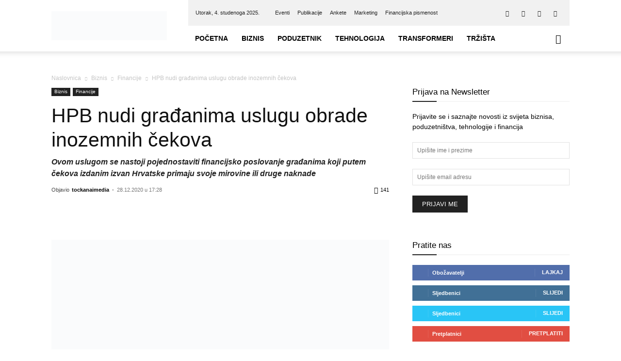

--- FILE ---
content_type: text/html; charset=UTF-8
request_url: https://tockanai.hr/biznis/financije/hpb-nudi-gradanima-uslugu-obrade-inozemnih-cekova/
body_size: 37080
content:
<!doctype html >
<!--[if IE 8]><html class="ie8" lang="en"> <![endif]-->
<!--[if IE 9]><html class="ie9" lang="en"> <![endif]-->
<!--[if gt IE 8]><!--><html lang="hr"> <!--<![endif]--><head><script data-no-optimize="1">var litespeed_docref=sessionStorage.getItem("litespeed_docref");litespeed_docref&&(Object.defineProperty(document,"referrer",{get:function(){return litespeed_docref}}),sessionStorage.removeItem("litespeed_docref"));</script> <title>HPB nudi građanima uslugu obrade inozemnih čekova - Točka Na I</title><meta charset="UTF-8" /><meta name="viewport" content="width=device-width, initial-scale=1.0"><link rel="pingback" href="https://tockanai.hr/xmlrpc.php" /><meta name='robots' content='index, follow, max-image-preview:large, max-snippet:-1, max-video-preview:-1' /><style>img:is([sizes="auto" i], [sizes^="auto," i]) { contain-intrinsic-size: 3000px 1500px }</style><link rel="icon" type="image/png" href="https://tockanai.hr/wp-content/uploads/2017/02/favicon.png"><meta name="description" content="HPB jedina u Hrvatskoj prima inozemne čekove što je važno u slučajevima gdje isplatitelj inzistira na isplati putem čeka" /><link rel="canonical" href="https://tockanai.hr/biznis/financije/hpb-nudi-gradanima-uslugu-obrade-inozemnih-cekova/" /><meta property="og:locale" content="hr_HR" /><meta property="og:type" content="article" /><meta property="og:title" content="HPB nudi građanima uslugu obrade inozemnih čekova - Točka Na I" /><meta property="og:description" content="HPB jedina u Hrvatskoj prima inozemne čekove što je važno u slučajevima gdje isplatitelj inzistira na isplati putem čeka" /><meta property="og:url" content="https://tockanai.hr/biznis/financije/hpb-nudi-gradanima-uslugu-obrade-inozemnih-cekova/" /><meta property="og:site_name" content="Točka Na I" /><meta property="article:publisher" content="https://www.facebook.com/tockanai.hr" /><meta property="article:published_time" content="2020-12-28T16:28:32+00:00" /><meta property="og:image" content="https://tockanai.hr/wp-content/uploads/2018/03/HPB-Strojarska.jpg" /><meta property="og:image:width" content="800" /><meta property="og:image:height" content="600" /><meta property="og:image:type" content="image/jpeg" /><meta name="author" content="tockanaimedia" /><meta name="twitter:card" content="summary_large_image" /><meta name="twitter:creator" content="@Tocka_Na_I" /><meta name="twitter:site" content="@Tocka_Na_I" /><meta name="twitter:label1" content="Napisao/la" /><meta name="twitter:data1" content="tockanaimedia" /><meta name="twitter:label2" content="Procijenjeno vrijeme čitanja" /><meta name="twitter:data2" content="1 minuta" /> <script type="application/ld+json" class="yoast-schema-graph">{"@context":"https://schema.org","@graph":[{"@type":"WebPage","@id":"https://tockanai.hr/biznis/financije/hpb-nudi-gradanima-uslugu-obrade-inozemnih-cekova/","url":"https://tockanai.hr/biznis/financije/hpb-nudi-gradanima-uslugu-obrade-inozemnih-cekova/","name":"HPB nudi građanima uslugu obrade inozemnih čekova - Točka Na I","isPartOf":{"@id":"https://tockanai.hr/#website"},"primaryImageOfPage":{"@id":"https://tockanai.hr/biznis/financije/hpb-nudi-gradanima-uslugu-obrade-inozemnih-cekova/#primaryimage"},"image":{"@id":"https://tockanai.hr/biznis/financije/hpb-nudi-gradanima-uslugu-obrade-inozemnih-cekova/#primaryimage"},"thumbnailUrl":"https://tockanai.hr/wp-content/uploads/2018/03/HPB-Strojarska.jpg","datePublished":"2020-12-28T16:28:32+00:00","author":{"@id":"https://tockanai.hr/#/schema/person/c406597d36f34f5297b025b75d767170"},"description":"HPB jedina u Hrvatskoj prima inozemne čekove što je važno u slučajevima gdje isplatitelj inzistira na isplati putem čeka","breadcrumb":{"@id":"https://tockanai.hr/biznis/financije/hpb-nudi-gradanima-uslugu-obrade-inozemnih-cekova/#breadcrumb"},"inLanguage":"hr","potentialAction":[{"@type":"ReadAction","target":["https://tockanai.hr/biznis/financije/hpb-nudi-gradanima-uslugu-obrade-inozemnih-cekova/"]}]},{"@type":"ImageObject","inLanguage":"hr","@id":"https://tockanai.hr/biznis/financije/hpb-nudi-gradanima-uslugu-obrade-inozemnih-cekova/#primaryimage","url":"https://tockanai.hr/wp-content/uploads/2018/03/HPB-Strojarska.jpg","contentUrl":"https://tockanai.hr/wp-content/uploads/2018/03/HPB-Strojarska.jpg","width":800,"height":600,"caption":"HPB"},{"@type":"BreadcrumbList","@id":"https://tockanai.hr/biznis/financije/hpb-nudi-gradanima-uslugu-obrade-inozemnih-cekova/#breadcrumb","itemListElement":[{"@type":"ListItem","position":1,"name":"Početna stranica","item":"https://tockanai.hr/"},{"@type":"ListItem","position":2,"name":"HPB nudi građanima uslugu obrade inozemnih čekova"}]},{"@type":"WebSite","@id":"https://tockanai.hr/#website","url":"https://tockanai.hr/","name":"Točka Na I","description":"Medij za biznis","potentialAction":[{"@type":"SearchAction","target":{"@type":"EntryPoint","urlTemplate":"https://tockanai.hr/?s={search_term_string}"},"query-input":{"@type":"PropertyValueSpecification","valueRequired":true,"valueName":"search_term_string"}}],"inLanguage":"hr"},{"@type":"Person","@id":"https://tockanai.hr/#/schema/person/c406597d36f34f5297b025b75d767170","name":"tockanaimedia","url":"https://tockanai.hr/author/tockanaimedia/"}]}</script> <link rel='dns-prefetch' href='//fonts.googleapis.com' /><link rel="alternate" type="application/rss+xml" title="Točka Na I &raquo; Kanal" href="https://tockanai.hr/feed/" /><link rel="alternate" type="application/rss+xml" title="Točka Na I &raquo; Kanal komentara" href="https://tockanai.hr/comments/feed/" /><link rel="alternate" type="application/rss+xml" title="Točka Na I &raquo; HPB nudi građanima uslugu obrade inozemnih čekova Kanal komentara" href="https://tockanai.hr/biznis/financije/hpb-nudi-gradanima-uslugu-obrade-inozemnih-cekova/feed/" /><link data-optimized="2" rel="stylesheet" href="https://tockanai.hr/wp-content/litespeed/css/d12075935ca5299075e29e83d1d79647.css?ver=92b7c" /><style id='classic-theme-styles-inline-css' type='text/css'>/*! This file is auto-generated */
.wp-block-button__link{color:#fff;background-color:#32373c;border-radius:9999px;box-shadow:none;text-decoration:none;padding:calc(.667em + 2px) calc(1.333em + 2px);font-size:1.125em}.wp-block-file__button{background:#32373c;color:#fff;text-decoration:none}</style><style id='global-styles-inline-css' type='text/css'>:root{--wp--preset--aspect-ratio--square: 1;--wp--preset--aspect-ratio--4-3: 4/3;--wp--preset--aspect-ratio--3-4: 3/4;--wp--preset--aspect-ratio--3-2: 3/2;--wp--preset--aspect-ratio--2-3: 2/3;--wp--preset--aspect-ratio--16-9: 16/9;--wp--preset--aspect-ratio--9-16: 9/16;--wp--preset--color--black: #000000;--wp--preset--color--cyan-bluish-gray: #abb8c3;--wp--preset--color--white: #ffffff;--wp--preset--color--pale-pink: #f78da7;--wp--preset--color--vivid-red: #cf2e2e;--wp--preset--color--luminous-vivid-orange: #ff6900;--wp--preset--color--luminous-vivid-amber: #fcb900;--wp--preset--color--light-green-cyan: #7bdcb5;--wp--preset--color--vivid-green-cyan: #00d084;--wp--preset--color--pale-cyan-blue: #8ed1fc;--wp--preset--color--vivid-cyan-blue: #0693e3;--wp--preset--color--vivid-purple: #9b51e0;--wp--preset--gradient--vivid-cyan-blue-to-vivid-purple: linear-gradient(135deg,rgba(6,147,227,1) 0%,rgb(155,81,224) 100%);--wp--preset--gradient--light-green-cyan-to-vivid-green-cyan: linear-gradient(135deg,rgb(122,220,180) 0%,rgb(0,208,130) 100%);--wp--preset--gradient--luminous-vivid-amber-to-luminous-vivid-orange: linear-gradient(135deg,rgba(252,185,0,1) 0%,rgba(255,105,0,1) 100%);--wp--preset--gradient--luminous-vivid-orange-to-vivid-red: linear-gradient(135deg,rgba(255,105,0,1) 0%,rgb(207,46,46) 100%);--wp--preset--gradient--very-light-gray-to-cyan-bluish-gray: linear-gradient(135deg,rgb(238,238,238) 0%,rgb(169,184,195) 100%);--wp--preset--gradient--cool-to-warm-spectrum: linear-gradient(135deg,rgb(74,234,220) 0%,rgb(151,120,209) 20%,rgb(207,42,186) 40%,rgb(238,44,130) 60%,rgb(251,105,98) 80%,rgb(254,248,76) 100%);--wp--preset--gradient--blush-light-purple: linear-gradient(135deg,rgb(255,206,236) 0%,rgb(152,150,240) 100%);--wp--preset--gradient--blush-bordeaux: linear-gradient(135deg,rgb(254,205,165) 0%,rgb(254,45,45) 50%,rgb(107,0,62) 100%);--wp--preset--gradient--luminous-dusk: linear-gradient(135deg,rgb(255,203,112) 0%,rgb(199,81,192) 50%,rgb(65,88,208) 100%);--wp--preset--gradient--pale-ocean: linear-gradient(135deg,rgb(255,245,203) 0%,rgb(182,227,212) 50%,rgb(51,167,181) 100%);--wp--preset--gradient--electric-grass: linear-gradient(135deg,rgb(202,248,128) 0%,rgb(113,206,126) 100%);--wp--preset--gradient--midnight: linear-gradient(135deg,rgb(2,3,129) 0%,rgb(40,116,252) 100%);--wp--preset--font-size--small: 11px;--wp--preset--font-size--medium: 20px;--wp--preset--font-size--large: 32px;--wp--preset--font-size--x-large: 42px;--wp--preset--font-size--regular: 15px;--wp--preset--font-size--larger: 50px;--wp--preset--spacing--20: 0.44rem;--wp--preset--spacing--30: 0.67rem;--wp--preset--spacing--40: 1rem;--wp--preset--spacing--50: 1.5rem;--wp--preset--spacing--60: 2.25rem;--wp--preset--spacing--70: 3.38rem;--wp--preset--spacing--80: 5.06rem;--wp--preset--shadow--natural: 6px 6px 9px rgba(0, 0, 0, 0.2);--wp--preset--shadow--deep: 12px 12px 50px rgba(0, 0, 0, 0.4);--wp--preset--shadow--sharp: 6px 6px 0px rgba(0, 0, 0, 0.2);--wp--preset--shadow--outlined: 6px 6px 0px -3px rgba(255, 255, 255, 1), 6px 6px rgba(0, 0, 0, 1);--wp--preset--shadow--crisp: 6px 6px 0px rgba(0, 0, 0, 1);}:where(.is-layout-flex){gap: 0.5em;}:where(.is-layout-grid){gap: 0.5em;}body .is-layout-flex{display: flex;}.is-layout-flex{flex-wrap: wrap;align-items: center;}.is-layout-flex > :is(*, div){margin: 0;}body .is-layout-grid{display: grid;}.is-layout-grid > :is(*, div){margin: 0;}:where(.wp-block-columns.is-layout-flex){gap: 2em;}:where(.wp-block-columns.is-layout-grid){gap: 2em;}:where(.wp-block-post-template.is-layout-flex){gap: 1.25em;}:where(.wp-block-post-template.is-layout-grid){gap: 1.25em;}.has-black-color{color: var(--wp--preset--color--black) !important;}.has-cyan-bluish-gray-color{color: var(--wp--preset--color--cyan-bluish-gray) !important;}.has-white-color{color: var(--wp--preset--color--white) !important;}.has-pale-pink-color{color: var(--wp--preset--color--pale-pink) !important;}.has-vivid-red-color{color: var(--wp--preset--color--vivid-red) !important;}.has-luminous-vivid-orange-color{color: var(--wp--preset--color--luminous-vivid-orange) !important;}.has-luminous-vivid-amber-color{color: var(--wp--preset--color--luminous-vivid-amber) !important;}.has-light-green-cyan-color{color: var(--wp--preset--color--light-green-cyan) !important;}.has-vivid-green-cyan-color{color: var(--wp--preset--color--vivid-green-cyan) !important;}.has-pale-cyan-blue-color{color: var(--wp--preset--color--pale-cyan-blue) !important;}.has-vivid-cyan-blue-color{color: var(--wp--preset--color--vivid-cyan-blue) !important;}.has-vivid-purple-color{color: var(--wp--preset--color--vivid-purple) !important;}.has-black-background-color{background-color: var(--wp--preset--color--black) !important;}.has-cyan-bluish-gray-background-color{background-color: var(--wp--preset--color--cyan-bluish-gray) !important;}.has-white-background-color{background-color: var(--wp--preset--color--white) !important;}.has-pale-pink-background-color{background-color: var(--wp--preset--color--pale-pink) !important;}.has-vivid-red-background-color{background-color: var(--wp--preset--color--vivid-red) !important;}.has-luminous-vivid-orange-background-color{background-color: var(--wp--preset--color--luminous-vivid-orange) !important;}.has-luminous-vivid-amber-background-color{background-color: var(--wp--preset--color--luminous-vivid-amber) !important;}.has-light-green-cyan-background-color{background-color: var(--wp--preset--color--light-green-cyan) !important;}.has-vivid-green-cyan-background-color{background-color: var(--wp--preset--color--vivid-green-cyan) !important;}.has-pale-cyan-blue-background-color{background-color: var(--wp--preset--color--pale-cyan-blue) !important;}.has-vivid-cyan-blue-background-color{background-color: var(--wp--preset--color--vivid-cyan-blue) !important;}.has-vivid-purple-background-color{background-color: var(--wp--preset--color--vivid-purple) !important;}.has-black-border-color{border-color: var(--wp--preset--color--black) !important;}.has-cyan-bluish-gray-border-color{border-color: var(--wp--preset--color--cyan-bluish-gray) !important;}.has-white-border-color{border-color: var(--wp--preset--color--white) !important;}.has-pale-pink-border-color{border-color: var(--wp--preset--color--pale-pink) !important;}.has-vivid-red-border-color{border-color: var(--wp--preset--color--vivid-red) !important;}.has-luminous-vivid-orange-border-color{border-color: var(--wp--preset--color--luminous-vivid-orange) !important;}.has-luminous-vivid-amber-border-color{border-color: var(--wp--preset--color--luminous-vivid-amber) !important;}.has-light-green-cyan-border-color{border-color: var(--wp--preset--color--light-green-cyan) !important;}.has-vivid-green-cyan-border-color{border-color: var(--wp--preset--color--vivid-green-cyan) !important;}.has-pale-cyan-blue-border-color{border-color: var(--wp--preset--color--pale-cyan-blue) !important;}.has-vivid-cyan-blue-border-color{border-color: var(--wp--preset--color--vivid-cyan-blue) !important;}.has-vivid-purple-border-color{border-color: var(--wp--preset--color--vivid-purple) !important;}.has-vivid-cyan-blue-to-vivid-purple-gradient-background{background: var(--wp--preset--gradient--vivid-cyan-blue-to-vivid-purple) !important;}.has-light-green-cyan-to-vivid-green-cyan-gradient-background{background: var(--wp--preset--gradient--light-green-cyan-to-vivid-green-cyan) !important;}.has-luminous-vivid-amber-to-luminous-vivid-orange-gradient-background{background: var(--wp--preset--gradient--luminous-vivid-amber-to-luminous-vivid-orange) !important;}.has-luminous-vivid-orange-to-vivid-red-gradient-background{background: var(--wp--preset--gradient--luminous-vivid-orange-to-vivid-red) !important;}.has-very-light-gray-to-cyan-bluish-gray-gradient-background{background: var(--wp--preset--gradient--very-light-gray-to-cyan-bluish-gray) !important;}.has-cool-to-warm-spectrum-gradient-background{background: var(--wp--preset--gradient--cool-to-warm-spectrum) !important;}.has-blush-light-purple-gradient-background{background: var(--wp--preset--gradient--blush-light-purple) !important;}.has-blush-bordeaux-gradient-background{background: var(--wp--preset--gradient--blush-bordeaux) !important;}.has-luminous-dusk-gradient-background{background: var(--wp--preset--gradient--luminous-dusk) !important;}.has-pale-ocean-gradient-background{background: var(--wp--preset--gradient--pale-ocean) !important;}.has-electric-grass-gradient-background{background: var(--wp--preset--gradient--electric-grass) !important;}.has-midnight-gradient-background{background: var(--wp--preset--gradient--midnight) !important;}.has-small-font-size{font-size: var(--wp--preset--font-size--small) !important;}.has-medium-font-size{font-size: var(--wp--preset--font-size--medium) !important;}.has-large-font-size{font-size: var(--wp--preset--font-size--large) !important;}.has-x-large-font-size{font-size: var(--wp--preset--font-size--x-large) !important;}
:where(.wp-block-post-template.is-layout-flex){gap: 1.25em;}:where(.wp-block-post-template.is-layout-grid){gap: 1.25em;}
:where(.wp-block-columns.is-layout-flex){gap: 2em;}:where(.wp-block-columns.is-layout-grid){gap: 2em;}
:root :where(.wp-block-pullquote){font-size: 1.5em;line-height: 1.6;}</style><style id='wp-polls-inline-css' type='text/css'>.wp-polls .pollbar {
	margin: 1px;
	font-size: 6px;
	line-height: 8px;
	height: 8px;
	background-image: url('https://tockanai.hr/wp-content/plugins/wp-polls/images/default/pollbg.gif');
	border: 1px solid #c8c8c8;
}</style><style id='td-theme-inline-css' type='text/css'>@media (max-width:767px){.td-header-desktop-wrap{display:none}}@media (min-width:767px){.td-header-mobile-wrap{display:none}}</style> <script type="litespeed/javascript" data-src="https://tockanai.hr/wp-includes/js/jquery/jquery.min.js" id="jquery-core-js"></script> <script id="cookie-law-info-js-extra" type="litespeed/javascript">var Cli_Data={"nn_cookie_ids":[],"cookielist":[],"non_necessary_cookies":[],"ccpaEnabled":"","ccpaRegionBased":"","ccpaBarEnabled":"","strictlyEnabled":["necessary","obligatoire"],"ccpaType":"gdpr","js_blocking":"1","custom_integration":"","triggerDomRefresh":"","secure_cookies":""};var cli_cookiebar_settings={"animate_speed_hide":"500","animate_speed_show":"500","background":"#FFF","border":"#b1a6a6c2","border_on":"","button_1_button_colour":"#61a229","button_1_button_hover":"#4e8221","button_1_link_colour":"#fff","button_1_as_button":"1","button_1_new_win":"","button_2_button_colour":"#333","button_2_button_hover":"#292929","button_2_link_colour":"#444","button_2_as_button":"","button_2_hidebar":"","button_3_button_colour":"#dedfe0","button_3_button_hover":"#b2b2b3","button_3_link_colour":"#333333","button_3_as_button":"1","button_3_new_win":"","button_4_button_colour":"#dedfe0","button_4_button_hover":"#b2b2b3","button_4_link_colour":"#333333","button_4_as_button":"1","button_7_button_colour":"#61a229","button_7_button_hover":"#4e8221","button_7_link_colour":"#fff","button_7_as_button":"1","button_7_new_win":"","font_family":"inherit","header_fix":"","notify_animate_hide":"1","notify_animate_show":"","notify_div_id":"#cookie-law-info-bar","notify_position_horizontal":"right","notify_position_vertical":"bottom","scroll_close":"","scroll_close_reload":"","accept_close_reload":"","reject_close_reload":"","showagain_tab":"","showagain_background":"#fff","showagain_border":"#000","showagain_div_id":"#cookie-law-info-again","showagain_x_position":"100px","text":"#333333","show_once_yn":"","show_once":"10000","logging_on":"","as_popup":"","popup_overlay":"1","bar_heading_text":"","cookie_bar_as":"banner","popup_showagain_position":"bottom-right","widget_position":"left"};var log_object={"ajax_url":"https:\/\/tockanai.hr\/wp-admin\/admin-ajax.php"}</script> <script></script><link rel="https://api.w.org/" href="https://tockanai.hr/wp-json/" /><link rel="alternate" title="JSON" type="application/json" href="https://tockanai.hr/wp-json/wp/v2/posts/42259" /><link rel="EditURI" type="application/rsd+xml" title="RSD" href="https://tockanai.hr/xmlrpc.php?rsd" /><link rel='shortlink' href='https://tockanai.hr/?p=42259' /><link rel="alternate" title="oEmbed (JSON)" type="application/json+oembed" href="https://tockanai.hr/wp-json/oembed/1.0/embed?url=https%3A%2F%2Ftockanai.hr%2Fbiznis%2Ffinancije%2Fhpb-nudi-gradanima-uslugu-obrade-inozemnih-cekova%2F" /><link rel="alternate" title="oEmbed (XML)" type="text/xml+oembed" href="https://tockanai.hr/wp-json/oembed/1.0/embed?url=https%3A%2F%2Ftockanai.hr%2Fbiznis%2Ffinancije%2Fhpb-nudi-gradanima-uslugu-obrade-inozemnih-cekova%2F&#038;format=xml" /><style type="text/css" media="screen">.gtockic { margin:0px; padding:0px; overflow:hidden; line-height:1; zoom:1; }
	.gtockic img { height:auto; }
	.gtockic-col { position:relative; float:left; }
	.gtockic-col:first-child { margin-left: 0; }
	.gtockic-col:last-child { margin-right: 0; }
	@media only screen and (max-width: 480px) {
		.gtockic-col, .gtockic-dyn, .gtockic-single { width:100%; margin-left:0; margin-right:0; }
	}</style><meta name="referrer" content="origin-when-crossorigin"><link href="https://trinitymedia.ai/" rel="preconnect" crossorigin="anonymous" /><link href="https://vd.trinitymedia.ai/" rel="preconnect" crossorigin="anonymous" /><meta name="generator" content="EventON 2.9" /><meta name="generator" content="Powered by WPBakery Page Builder - drag and drop page builder for WordPress."/> <script id="td-generated-header-js" type="litespeed/javascript">var tdBlocksArray=[];function tdBlock(){this.id='';this.block_type=1;this.atts='';this.td_column_number='';this.td_current_page=1;this.post_count=0;this.found_posts=0;this.max_num_pages=0;this.td_filter_value='';this.is_ajax_running=!1;this.td_user_action='';this.header_color='';this.ajax_pagination_infinite_stop=''}(function(){var htmlTag=document.getElementsByTagName("html")[0];if(navigator.userAgent.indexOf("MSIE 10.0")>-1){htmlTag.className+=' ie10'}
if(!!navigator.userAgent.match(/Trident.*rv\:11\./)){htmlTag.className+=' ie11'}
if(navigator.userAgent.indexOf("Edge")>-1){htmlTag.className+=' ieEdge'}
if(/(iPad|iPhone|iPod)/g.test(navigator.userAgent)){htmlTag.className+=' td-md-is-ios'}
var user_agent=navigator.userAgent.toLowerCase();if(user_agent.indexOf("android")>-1){htmlTag.className+=' td-md-is-android'}
if(-1!==navigator.userAgent.indexOf('Mac OS X')){htmlTag.className+=' td-md-is-os-x'}
if(/chrom(e|ium)/.test(navigator.userAgent.toLowerCase())){htmlTag.className+=' td-md-is-chrome'}
if(-1!==navigator.userAgent.indexOf('Firefox')){htmlTag.className+=' td-md-is-firefox'}
if(-1!==navigator.userAgent.indexOf('Safari')&&-1===navigator.userAgent.indexOf('Chrome')){htmlTag.className+=' td-md-is-safari'}
if(-1!==navigator.userAgent.indexOf('IEMobile')){htmlTag.className+=' td-md-is-iemobile'}})();var tdLocalCache={};(function(){"use strict";tdLocalCache={data:{},remove:function(resource_id){delete tdLocalCache.data[resource_id]},exist:function(resource_id){return tdLocalCache.data.hasOwnProperty(resource_id)&&tdLocalCache.data[resource_id]!==null},get:function(resource_id){return tdLocalCache.data[resource_id]},set:function(resource_id,cachedData){tdLocalCache.remove(resource_id);tdLocalCache.data[resource_id]=cachedData}}})();var td_viewport_interval_list=[{"limitBottom":767,"sidebarWidth":228},{"limitBottom":1018,"sidebarWidth":300},{"limitBottom":1140,"sidebarWidth":324}];var tdc_is_installed="yes";var tdc_domain_active=!1;var td_ajax_url="https:\/\/tockanai.hr\/wp-admin\/admin-ajax.php?td_theme_name=Newspaper&v=12.7.1";var td_get_template_directory_uri="https:\/\/tockanai.hr\/wp-content\/plugins\/td-composer\/legacy\/common";var tds_snap_menu="smart_snap_always";var tds_logo_on_sticky="show_header_logo";var tds_header_style="8";var td_please_wait="Molimo pri\u010dekajte ...";var td_email_user_pass_incorrect="Korisnik ili lozinka neto\u010dna!";var td_email_user_incorrect="E-mail ili korisni\u010dko ime neto\u010dni!";var td_email_incorrect="Neispravan e-mail !";var td_user_incorrect="Username incorrect!";var td_email_user_empty="Email or username empty!";var td_pass_empty="Pass empty!";var td_pass_pattern_incorrect="Invalid Pass Pattern!";var td_retype_pass_incorrect="Retyped Pass incorrect!";var tds_more_articles_on_post_enable="show";var tds_more_articles_on_post_time_to_wait="";var tds_more_articles_on_post_pages_distance_from_top=0;var tds_captcha="";var tds_theme_color_site_wide="#4db2ec";var tds_smart_sidebar="enabled";var tdThemeName="Newspaper";var tdThemeNameWl="Newspaper";var td_magnific_popup_translation_tPrev="Prethodno";var td_magnific_popup_translation_tNext="Sljede\u0107i (desnu strelicu)";var td_magnific_popup_translation_tCounter="%curr% od %total%";var td_magnific_popup_translation_ajax_tError="Sadr\u017eaj iz %url% nije mogao biti u\u010ditan.";var td_magnific_popup_translation_image_tError="Slika #%curr% nije mogao biti u\u010ditan.";var tdBlockNonce="3b9c448411";var tdMobileMenu="enabled";var tdMobileSearch="enabled";var tdDateNamesI18n={"month_names":["sije\u010danj","velja\u010da","o\u017eujak","travanj","svibanj","lipanj","srpanj","kolovoz","rujan","listopad","studeni","prosinac"],"month_names_short":["sij","velj","o\u017eu","tra","svi","lip","srp","kol","ruj","lis","stu","pro"],"day_names":["Nedjelja","Ponedjeljak","Utorak","Srijeda","\u010cetvrtak","Petak","Subota"],"day_names_short":["Ned","Pon","Uto","Sri","\u010cet","Pet","Sub"]};var tdb_modal_confirm="Save";var tdb_modal_cancel="Cancel";var tdb_modal_confirm_alt="Yes";var tdb_modal_cancel_alt="No";var td_deploy_mode="deploy";var td_ad_background_click_link="";var td_ad_background_click_target=""</script> <style>:root{--td_header_color:#222222;--td_mobile_menu_color:#ffffff;--td_mobile_icons_color:#222222;--td_mobile_gradient_one_mob:#333145;--td_mobile_gradient_two_mob:#1e73be;--td_mobile_button_color_mob:#ffffff}.td-header-wrap .td-header-top-menu-full,.td-header-wrap .top-header-menu .sub-menu,.tdm-header-style-1.td-header-wrap .td-header-top-menu-full,.tdm-header-style-1.td-header-wrap .top-header-menu .sub-menu,.tdm-header-style-2.td-header-wrap .td-header-top-menu-full,.tdm-header-style-2.td-header-wrap .top-header-menu .sub-menu,.tdm-header-style-3.td-header-wrap .td-header-top-menu-full,.tdm-header-style-3.td-header-wrap .top-header-menu .sub-menu{background-color:#f1f1f1}.td-header-style-8 .td-header-top-menu-full{background-color:transparent}.td-header-style-8 .td-header-top-menu-full .td-header-top-menu{background-color:#f1f1f1;padding-left:15px;padding-right:15px}.td-header-wrap .td-header-top-menu-full .td-header-top-menu,.td-header-wrap .td-header-top-menu-full{border-bottom:none}.td-header-top-menu,.td-header-top-menu a,.td-header-wrap .td-header-top-menu-full .td-header-top-menu,.td-header-wrap .td-header-top-menu-full a,.td-header-style-8 .td-header-top-menu,.td-header-style-8 .td-header-top-menu a,.td-header-top-menu .td-drop-down-search .entry-title a{color:#212121}.top-header-menu .current-menu-item>a,.top-header-menu .current-menu-ancestor>a,.top-header-menu .current-category-ancestor>a,.top-header-menu li a:hover,.td-header-sp-top-widget .td-icon-search:hover{color:#353535}:root{--td_header_color:#222222;--td_mobile_menu_color:#ffffff;--td_mobile_icons_color:#222222;--td_mobile_gradient_one_mob:#333145;--td_mobile_gradient_two_mob:#1e73be;--td_mobile_button_color_mob:#ffffff}.td-header-wrap .td-header-top-menu-full,.td-header-wrap .top-header-menu .sub-menu,.tdm-header-style-1.td-header-wrap .td-header-top-menu-full,.tdm-header-style-1.td-header-wrap .top-header-menu .sub-menu,.tdm-header-style-2.td-header-wrap .td-header-top-menu-full,.tdm-header-style-2.td-header-wrap .top-header-menu .sub-menu,.tdm-header-style-3.td-header-wrap .td-header-top-menu-full,.tdm-header-style-3.td-header-wrap .top-header-menu .sub-menu{background-color:#f1f1f1}.td-header-style-8 .td-header-top-menu-full{background-color:transparent}.td-header-style-8 .td-header-top-menu-full .td-header-top-menu{background-color:#f1f1f1;padding-left:15px;padding-right:15px}.td-header-wrap .td-header-top-menu-full .td-header-top-menu,.td-header-wrap .td-header-top-menu-full{border-bottom:none}.td-header-top-menu,.td-header-top-menu a,.td-header-wrap .td-header-top-menu-full .td-header-top-menu,.td-header-wrap .td-header-top-menu-full a,.td-header-style-8 .td-header-top-menu,.td-header-style-8 .td-header-top-menu a,.td-header-top-menu .td-drop-down-search .entry-title a{color:#212121}.top-header-menu .current-menu-item>a,.top-header-menu .current-menu-ancestor>a,.top-header-menu .current-category-ancestor>a,.top-header-menu li a:hover,.td-header-sp-top-widget .td-icon-search:hover{color:#353535}</style> <script type="litespeed/javascript" data-src="https://www.googletagmanager.com/gtag/js?id=UA-93955040-1"></script> <script type="litespeed/javascript">window.dataLayer=window.dataLayer||[];function gtag(){dataLayer.push(arguments)}
gtag('js',new Date());gtag('config','UA-93955040-1')</script> <script type="application/ld+json">{
        "@context": "https://schema.org",
        "@type": "BreadcrumbList",
        "itemListElement": [
            {
                "@type": "ListItem",
                "position": 1,
                "item": {
                    "@type": "WebSite",
                    "@id": "https://tockanai.hr/",
                    "name": "Naslovnica"
                }
            },
            {
                "@type": "ListItem",
                "position": 2,
                    "item": {
                    "@type": "WebPage",
                    "@id": "https://tockanai.hr/biznis/",
                    "name": "Biznis"
                }
            }
            ,{
                "@type": "ListItem",
                "position": 3,
                    "item": {
                    "@type": "WebPage",
                    "@id": "https://tockanai.hr/biznis/financije/",
                    "name": "Financije"                                
                }
            }
            ,{
                "@type": "ListItem",
                "position": 4,
                    "item": {
                    "@type": "WebPage",
                    "@id": "https://tockanai.hr/biznis/financije/hpb-nudi-gradanima-uslugu-obrade-inozemnih-cekova/",
                    "name": "HPB nudi građanima uslugu obrade inozemnih čekova"                                
                }
            }    
        ]
    }</script> <style type="text/css" id="wp-custom-css">span.td_social_info.td_social_info_counter
 {
    display: none;
}</style><style></style><noscript><style>.wpb_animate_when_almost_visible { opacity: 1; }</style></noscript><style id="tdw-css-placeholder">.sf-menu a.sf-with-ul{padding-right:25px;min-width:1px}</style></head><body class="wp-singular post-template-default single single-post postid-42259 single-format-standard wp-theme-Newspaper td-standard-pack hpb-nudi-gradanima-uslugu-obrade-inozemnih-cekova global-block-template-9 wpb-js-composer js-comp-ver-8.4.1 vc_responsive td-full-layout" itemscope="itemscope" itemtype="https://schema.org/WebPage"><div class="td-scroll-up" data-style="style1"><i class="td-icon-menu-up"></i></div><div class="td-menu-background" style="visibility:hidden"></div><div id="td-mobile-nav" style="visibility:hidden"><div class="td-mobile-container"><div class="td-menu-socials-wrap"><div class="td-menu-socials">
<span class="td-social-icon-wrap">
<a target="_blank" href="https://www.facebook.com/tockanai.hr" title="Facebook">
<i class="td-icon-font td-icon-facebook"></i>
<span style="display: none">Facebook</span>
</a>
</span>
<span class="td-social-icon-wrap">
<a target="_blank" href="https://www.linkedin.com/company/točka-na-i-media-d.o.o." title="Linkedin">
<i class="td-icon-font td-icon-linkedin"></i>
<span style="display: none">Linkedin</span>
</a>
</span>
<span class="td-social-icon-wrap">
<a target="_blank" href="https://twitter.com/Tocka_Na_I" title="Twitter">
<i class="td-icon-font td-icon-twitter"></i>
<span style="display: none">Twitter</span>
</a>
</span>
<span class="td-social-icon-wrap">
<a target="_blank" href="https://www.youtube.com/channel/UCdMTmYtmgTYxfVO6eQbOFJg" title="Youtube">
<i class="td-icon-font td-icon-youtube"></i>
<span style="display: none">Youtube</span>
</a>
</span></div><div class="td-mobile-close">
<span><i class="td-icon-close-mobile"></i></span></div></div><div class="td-mobile-content"><div class="menu-td-demo-header-menu-container"><ul id="menu-td-demo-header-menu" class="td-mobile-main-menu"><li id="menu-item-78316" class="menu-item menu-item-type-custom menu-item-object-custom menu-item-home menu-item-first menu-item-78316"><a href="https://tockanai.hr/">Početna</a></li><li id="menu-item-571" class="menu-item menu-item-type-custom menu-item-object-custom menu-item-has-children menu-item-571"><a href="https://tockanai.hr/biznis/">Biznis<i class="td-icon-menu-right td-element-after"></i></a><ul class="sub-menu"><li id="menu-item-0" class="menu-item-0"><a href="https://tockanai.hr/biznis/aktualno/">Aktualno</a></li><li class="menu-item-0"><a href="https://tockanai.hr/biznis/financije/">Financije</a></li><li class="menu-item-0"><a href="https://tockanai.hr/biznis/karijere/">Karijere</a></li><li class="menu-item-0"><a href="https://tockanai.hr/biznis/moja-mirovina/">Moja mirovina</a></li><li class="menu-item-0"><a href="https://tockanai.hr/biznis/nekretnine/">Nekretnine</a></li><li class="menu-item-0"><a href="https://tockanai.hr/biznis/poslije-pet/">Poslije pet</a></li><li class="menu-item-0"><a href="https://tockanai.hr/biznis/turizam/">Turizam</a></li></ul></li><li id="menu-item-574" class="menu-item menu-item-type-custom menu-item-object-custom menu-item-has-children menu-item-574"><a href="https://tockanai.hr/poduzetnik/">Poduzetnik<i class="td-icon-menu-right td-element-after"></i></a><ul class="sub-menu"><li class="menu-item-0"><a href="https://tockanai.hr/poduzetnik/brending/">Brending</a></li><li class="menu-item-0"><a href="https://tockanai.hr/poduzetnik/edukacija/">Edukacija</a></li><li class="menu-item-0"><a href="https://tockanai.hr/poduzetnik/eu-fondovi/">EU fondovi</a></li><li class="menu-item-0"><a href="https://tockanai.hr/poduzetnik/financiranje/">Financiranje</a></li><li class="menu-item-0"><a href="https://tockanai.hr/poduzetnik/poslovnifm/">poslovniFM</a></li><li class="menu-item-0"><a href="https://tockanai.hr/poduzetnik/uspjesnice/">Uspješnice</a></li></ul></li><li id="menu-item-575" class="menu-item menu-item-type-custom menu-item-object-custom menu-item-has-children menu-item-575"><a href="https://tockanai.hr/tehnologija/">Tehnologija<i class="td-icon-menu-right td-element-after"></i></a><ul class="sub-menu"><li class="menu-item-0"><a href="https://tockanai.hr/tehnologija/5g/">5G</a></li><li class="menu-item-0"><a href="https://tockanai.hr/tehnologija/zasto-volim-tehnologiju/">Zašto volim tehnologiju</a></li></ul></li><li id="menu-item-11472" class="menu-item menu-item-type-taxonomy menu-item-object-category menu-item-11472"><a href="https://tockanai.hr/transformeri/">Transformeri</a></li><li id="menu-item-573" class="menu-item menu-item-type-custom menu-item-object-custom menu-item-has-children menu-item-573"><a>Tržišta<i class="td-icon-menu-right td-element-after"></i></a><ul class="sub-menu"><li id="menu-item-1164" class="menu-item menu-item-type-post_type menu-item-object-page menu-item-1164"><a href="https://tockanai.hr/tecajna-lista-hrvatske-narodne-banke/">Tečajna lista</a></li><li id="menu-item-1163" class="menu-item menu-item-type-post_type menu-item-object-page menu-item-1163"><a href="https://tockanai.hr/banke/">Banke</a></li><li id="menu-item-1162" class="menu-item menu-item-type-post_type menu-item-object-page menu-item-1162"><a href="https://tockanai.hr/osiguranja/">Osiguranja</a></li><li id="menu-item-1539" class="menu-item menu-item-type-post_type menu-item-object-page menu-item-1539"><a href="https://tockanai.hr/mirovinski-fondovi/">Mirovinski fondovi</a></li></ul></li></ul></div></div></div></div><div class="td-search-background" style="visibility:hidden"></div><div class="td-search-wrap-mob" style="visibility:hidden"><div class="td-drop-down-search"><form method="get" class="td-search-form" action="https://tockanai.hr/"><div class="td-search-close">
<span><i class="td-icon-close-mobile"></i></span></div><div role="search" class="td-search-input">
<span>Pretraživanje</span>
<input id="td-header-search-mob" type="text" value="" name="s" autocomplete="off" /></div></form><div id="td-aj-search-mob" class="td-ajax-search-flex"></div></div></div><div id="td-outer-wrap" class="td-theme-wrap"><div class="tdc-header-wrap "><div class="td-header-wrap td-header-style-8 "><div class="td-container "><div class="td-header-sp-logo">
<a class="td-main-logo" href="https://tockanai.hr/">
<img data-lazyloaded="1" src="[data-uri]" data-src="https://tockanai.hr/wp-content/uploads/2017/03/tocka_na_i_hr_logo_slogan.jpg" alt="tockanai.hr"  width="293" height="75"/>
<span class="td-visual-hidden">Točka Na I</span>
</a></div></div><div class="td-header-top-menu-full td-container-wrap "><div class="td-container"><div class="td-header-row td-header-top-menu"><div class="top-bar-style-1"><div class="td-header-sp-top-menu"><div class="td_data_time"><div >Utorak, 4. studenoga 2025.</div></div><div class="menu-top-container"><ul id="menu-td-demo-top-menu" class="top-header-menu"><li id="menu-item-605" class="menu-item menu-item-type-post_type menu-item-object-page menu-item-first td-menu-item td-normal-menu menu-item-605"><a href="https://tockanai.hr/popis-evenata/">Eventi</a></li><li id="menu-item-3367" class="menu-item menu-item-type-post_type menu-item-object-page td-menu-item td-normal-menu menu-item-3367"><a href="https://tockanai.hr/publikacije/">Publikacije</a></li><li id="menu-item-606" class="menu-item menu-item-type-post_type menu-item-object-page td-menu-item td-normal-menu menu-item-606"><a href="https://tockanai.hr/arhiva-anketa/">Ankete</a></li><li id="menu-item-1627" class="menu-item menu-item-type-post_type menu-item-object-page td-menu-item td-normal-menu menu-item-1627"><a href="https://tockanai.hr/marketing/">Marketing</a></li><li id="menu-item-78372" class="menu-item menu-item-type-taxonomy menu-item-object-category td-menu-item td-normal-menu menu-item-78372"><a href="https://tockanai.hr/financijska-pismenost/">Financijska pismenost</a></li></ul></div></div><div class="td-header-sp-top-widget">
<span class="td-social-icon-wrap">
<a target="_blank" href="https://www.facebook.com/tockanai.hr" title="Facebook">
<i class="td-icon-font td-icon-facebook"></i>
<span style="display: none">Facebook</span>
</a>
</span>
<span class="td-social-icon-wrap">
<a target="_blank" href="https://www.linkedin.com/company/točka-na-i-media-d.o.o." title="Linkedin">
<i class="td-icon-font td-icon-linkedin"></i>
<span style="display: none">Linkedin</span>
</a>
</span>
<span class="td-social-icon-wrap">
<a target="_blank" href="https://twitter.com/Tocka_Na_I" title="Twitter">
<i class="td-icon-font td-icon-twitter"></i>
<span style="display: none">Twitter</span>
</a>
</span>
<span class="td-social-icon-wrap">
<a target="_blank" href="https://www.youtube.com/channel/UCdMTmYtmgTYxfVO6eQbOFJg" title="Youtube">
<i class="td-icon-font td-icon-youtube"></i>
<span style="display: none">Youtube</span>
</a>
</span></div></div><div id="login-form" class="white-popup-block mfp-hide mfp-with-anim td-login-modal-wrap"><div class="td-login-wrap">
<a href="#" aria-label="Back" class="td-back-button"><i class="td-icon-modal-back"></i></a><div id="td-login-div" class="td-login-form-div td-display-block"><div class="td-login-panel-title">Prijaviti se</div><div class="td-login-panel-descr">Dobrodošli! Prijavite se na svoj račun</div><div class="td_display_err"></div><form id="loginForm" action="#" method="post"><div class="td-login-inputs"><input class="td-login-input" autocomplete="username" type="text" name="login_email" id="login_email" value="" required><label for="login_email">Vaš username</label></div><div class="td-login-inputs"><input class="td-login-input" autocomplete="current-password" type="password" name="login_pass" id="login_pass" value="" required><label for="login_pass">vaša lozinka</label></div>
<input type="button"  name="login_button" id="login_button" class="wpb_button btn td-login-button" value="Login"></form><div class="td-login-info-text"><a href="#" id="forgot-pass-link">Forgot your password? Get help</a></div></div><div id="td-forgot-pass-div" class="td-login-form-div td-display-none"><div class="td-login-panel-title">Lozinka za oporavak</div><div class="td-login-panel-descr">Oporavak lozinke</div><div class="td_display_err"></div><form id="forgotpassForm" action="#" method="post"><div class="td-login-inputs"><input class="td-login-input" type="text" name="forgot_email" id="forgot_email" value="" required><label for="forgot_email">Vaš e-mail</label></div>
<input type="button" name="forgot_button" id="forgot_button" class="wpb_button btn td-login-button" value="Send My Password"></form><div class="td-login-info-text">Lozinka će se  vam biti  poslana e-poštom.</div></div></div></div></div></div></div><div class="td-header-menu-wrap-full td-container-wrap "><div class="td-header-menu-wrap td-header-gradient "><div class="td-container"><div class="td-header-row td-header-main-menu"><div id="td-header-menu" role="navigation"><div id="td-top-mobile-toggle"><a href="#" role="button" aria-label="Menu"><i class="td-icon-font td-icon-mobile"></i></a></div><div class="td-main-menu-logo td-logo-in-header">
<a class="td-mobile-logo td-sticky-header" aria-label="Logo" href="https://tockanai.hr/">
<img data-lazyloaded="1" src="[data-uri]" class="td-retina-data" data-retina="https://tockanai.hr/wp-content/uploads/2017/01/tocka_logo_mobile_hq.png" data-src="https://tockanai.hr/wp-content/uploads/2017/01/tocka_logo_mobile.png" alt="tockanai.hr"  width="220" height="45"/>
</a>
<a class="td-header-logo td-sticky-header" aria-label="Logo" href="https://tockanai.hr/">
<img data-lazyloaded="1" src="[data-uri]" data-src="https://tockanai.hr/wp-content/uploads/2017/03/tocka_na_i_hr_logo_slogan.jpg" alt="tockanai.hr"  width="220" height="45"/>
</a></div><div class="menu-td-demo-header-menu-container"><ul id="menu-td-demo-header-menu-1" class="sf-menu"><li class="menu-item menu-item-type-custom menu-item-object-custom menu-item-home menu-item-first td-menu-item td-normal-menu menu-item-78316"><a href="https://tockanai.hr/">Početna</a></li><li class="menu-item menu-item-type-custom menu-item-object-custom td-menu-item td-mega-menu menu-item-571"><a href="https://tockanai.hr/biznis/">Biznis</a><ul class="sub-menu"><li class="menu-item-0"><div class="td-container-border"><div class="td-mega-grid"><div class="td_block_wrap td_block_mega_menu tdi_1 td_with_ajax_pagination td-pb-border-top td_block_template_9"  data-td-block-uid="tdi_1" ><script type="litespeed/javascript">var block_tdi_1=new tdBlock();block_tdi_1.id="tdi_1";block_tdi_1.atts='{"limit":4,"td_column_number":3,"ajax_pagination":"next_prev","category_id":"23","show_child_cat":30,"td_ajax_filter_type":"td_category_ids_filter","td_ajax_preloading":"","block_type":"td_block_mega_menu","block_template_id":"","header_color":"","ajax_pagination_infinite_stop":"","offset":"","td_filter_default_txt":"","td_ajax_filter_ids":"","el_class":"","color_preset":"","ajax_pagination_next_prev_swipe":"","border_top":"","css":"","tdc_css":"","class":"tdi_1","tdc_css_class":"tdi_1","tdc_css_class_style":"tdi_1_rand_style"}';block_tdi_1.td_column_number="3";block_tdi_1.block_type="td_block_mega_menu";block_tdi_1.post_count="4";block_tdi_1.found_posts="6674";block_tdi_1.header_color="";block_tdi_1.ajax_pagination_infinite_stop="";block_tdi_1.max_num_pages="1669";tdBlocksArray.push(block_tdi_1)</script><div class="td_mega_menu_sub_cats"><div class="block-mega-child-cats"><a class="cur-sub-cat mega-menu-sub-cat-tdi_1" id="tdi_2" data-td_block_id="tdi_1" data-td_filter_value="" href="https://tockanai.hr/biznis/">Sve</a><a class="mega-menu-sub-cat-tdi_1"  id="tdi_3" data-td_block_id="tdi_1" data-td_filter_value="22" href="https://tockanai.hr/biznis/aktualno/">Aktualno</a><a class="mega-menu-sub-cat-tdi_1"  id="tdi_4" data-td_block_id="tdi_1" data-td_filter_value="181" href="https://tockanai.hr/biznis/financije/">Financije</a><a class="mega-menu-sub-cat-tdi_1"  id="tdi_5" data-td_block_id="tdi_1" data-td_filter_value="24" href="https://tockanai.hr/biznis/karijere/">Karijere</a><a class="mega-menu-sub-cat-tdi_1"  id="tdi_6" data-td_block_id="tdi_1" data-td_filter_value="10941" href="https://tockanai.hr/biznis/moja-mirovina/">Moja mirovina</a><a class="mega-menu-sub-cat-tdi_1"  id="tdi_7" data-td_block_id="tdi_1" data-td_filter_value="25" href="https://tockanai.hr/biznis/nekretnine/">Nekretnine</a><a class="mega-menu-sub-cat-tdi_1"  id="tdi_8" data-td_block_id="tdi_1" data-td_filter_value="14977" href="https://tockanai.hr/biznis/poslije-pet/">Poslije pet</a><a class="mega-menu-sub-cat-tdi_1"  id="tdi_9" data-td_block_id="tdi_1" data-td_filter_value="26" href="https://tockanai.hr/biznis/turizam/">Turizam</a></div></div><div id=tdi_1 class="td_block_inner"><div class="td-mega-row"><div class="td-mega-span"><div class="td_module_mega_menu td-animation-stack td_mod_mega_menu"><div class="td-module-image"><div class="td-module-thumb"><a href="https://tockanai.hr/biznis/financije/pad-kamatnih-stopa-smanjio-dobit-hpb-a-ali-kreditiranje-snazno-poraslo-91866/"  rel="bookmark" class="td-image-wrap " title="Pad kamatnih stopa smanjio dobit HPB-a, ali kreditiranje snažno poraslo" ><img data-lazyloaded="1" src="[data-uri]" width="218" height="150" class="entry-thumb" data-src="https://tockanai.hr/wp-content/uploads/2023/08/marko-badurina_3-218x150.jpg"  data-srcset="https://tockanai.hr/wp-content/uploads/2023/08/marko-badurina_3-218x150.jpg 218w, https://tockanai.hr/wp-content/uploads/2023/08/marko-badurina_3-100x70.jpg 100w" data-sizes="(max-width: 218px) 100vw, 218px"  alt="Marko Badurina" title="Pad kamatnih stopa smanjio dobit HPB-a, ali kreditiranje snažno poraslo" /></a></div>                <a href="https://tockanai.hr/biznis/financije/" class="td-post-category" >Financije</a></div><div class="item-details"><h3 class="entry-title td-module-title"><a href="https://tockanai.hr/biznis/financije/pad-kamatnih-stopa-smanjio-dobit-hpb-a-ali-kreditiranje-snazno-poraslo-91866/"  rel="bookmark" title="Pad kamatnih stopa smanjio dobit HPB-a, ali kreditiranje snažno poraslo">Pad kamatnih stopa smanjio dobit HPB-a, ali kreditiranje snažno poraslo</a></h3></div></div></div><div class="td-mega-span"><div class="td_module_mega_menu td-animation-stack td_mod_mega_menu"><div class="td-module-image"><div class="td-module-thumb"><a href="https://tockanai.hr/biznis/aktualno/poskupljuje-godisnja-naknada-za-uporabu-javnih-cesta-91861/"  rel="bookmark" class="td-image-wrap " title="Poskupljuje godišnja naknada za uporabu javnih cesta" ><img data-lazyloaded="1" src="[data-uri]" width="218" height="150" class="entry-thumb" data-src="https://tockanai.hr/wp-content/uploads/2025/05/autocesta-A1-218x150.jpg"  data-srcset="https://tockanai.hr/wp-content/uploads/2025/05/autocesta-A1-218x150.jpg 218w, https://tockanai.hr/wp-content/uploads/2025/05/autocesta-A1-100x70.jpg 100w" data-sizes="(max-width: 218px) 100vw, 218px"  alt="" title="Poskupljuje godišnja naknada za uporabu javnih cesta" /></a></div>                <a href="https://tockanai.hr/biznis/aktualno/" class="td-post-category" >Aktualno</a></div><div class="item-details"><h3 class="entry-title td-module-title"><a href="https://tockanai.hr/biznis/aktualno/poskupljuje-godisnja-naknada-za-uporabu-javnih-cesta-91861/"  rel="bookmark" title="Poskupljuje godišnja naknada za uporabu javnih cesta">Poskupljuje godišnja naknada za uporabu javnih cesta</a></h3></div></div></div><div class="td-mega-span"><div class="td_module_mega_menu td-animation-stack td_mod_mega_menu"><div class="td-module-image"><div class="td-module-thumb"><a href="https://tockanai.hr/biznis/financije/erste-banka-stabilan-rast-kredita-i-depozita-neto-dobit-200-milijuna-eura-91853/"  rel="bookmark" class="td-image-wrap " title="Erste banka: Stabilan rast kredita i depozita, neto dobit 200 milijuna eura" ><img data-lazyloaded="1" src="[data-uri]" width="218" height="150" class="entry-thumb" data-src="https://tockanai.hr/wp-content/uploads/2022/03/Christoph_Schoefboeck_600x400-1-218x150.jpg"  data-srcset="https://tockanai.hr/wp-content/uploads/2022/03/Christoph_Schoefboeck_600x400-1-218x150.jpg 218w, https://tockanai.hr/wp-content/uploads/2022/03/Christoph_Schoefboeck_600x400-1-100x70.jpg 100w" data-sizes="(max-width: 218px) 100vw, 218px"  alt="Christoph_Schoefboeck erste bank" title="Erste banka: Stabilan rast kredita i depozita, neto dobit 200 milijuna eura" /></a></div>                <a href="https://tockanai.hr/biznis/financije/" class="td-post-category" >Financije</a></div><div class="item-details"><h3 class="entry-title td-module-title"><a href="https://tockanai.hr/biznis/financije/erste-banka-stabilan-rast-kredita-i-depozita-neto-dobit-200-milijuna-eura-91853/"  rel="bookmark" title="Erste banka: Stabilan rast kredita i depozita, neto dobit 200 milijuna eura">Erste banka: Stabilan rast kredita i depozita, neto dobit 200 milijuna&#8230;</a></h3></div></div></div><div class="td-mega-span"><div class="td_module_mega_menu td-animation-stack td_mod_mega_menu"><div class="td-module-image"><div class="td-module-thumb"><a href="https://tockanai.hr/biznis/bosqar-invest-ubrzao-rast-kroz-akvizicije-i-organski-razvoj-poslovanja/"  rel="bookmark" class="td-image-wrap " title="Bosqar Invest ubrzao rast kroz akvizicije i organski razvoj poslovanja" ><img data-lazyloaded="1" src="[data-uri]" width="218" height="150" class="entry-thumb" data-src="https://tockanai.hr/wp-content/uploads/2025/11/Uprava-Boaqar-dd-218x150.jpg"  data-srcset="https://tockanai.hr/wp-content/uploads/2025/11/Uprava-Boaqar-dd-218x150.jpg 218w, https://tockanai.hr/wp-content/uploads/2025/11/Uprava-Boaqar-dd-100x70.jpg 100w" data-sizes="(max-width: 218px) 100vw, 218px"  alt="Bosqar" title="Bosqar Invest ubrzao rast kroz akvizicije i organski razvoj poslovanja" /></a></div>                <a href="https://tockanai.hr/biznis/" class="td-post-category" >Biznis</a></div><div class="item-details"><h3 class="entry-title td-module-title"><a href="https://tockanai.hr/biznis/bosqar-invest-ubrzao-rast-kroz-akvizicije-i-organski-razvoj-poslovanja/"  rel="bookmark" title="Bosqar Invest ubrzao rast kroz akvizicije i organski razvoj poslovanja">Bosqar Invest ubrzao rast kroz akvizicije i organski razvoj poslovanja</a></h3></div></div></div></div></div><div class="td-next-prev-wrap"><a href="#" class="td-ajax-prev-page ajax-page-disabled" aria-label="prev-page" id="prev-page-tdi_1" data-td_block_id="tdi_1"><i class="td-next-prev-icon td-icon-font td-icon-menu-left"></i></a><a href="#"  class="td-ajax-next-page" aria-label="next-page" id="next-page-tdi_1" data-td_block_id="tdi_1"><i class="td-next-prev-icon td-icon-font td-icon-menu-right"></i></a></div><div class="clearfix"></div></div></div></div></li></ul></li><li class="menu-item menu-item-type-custom menu-item-object-custom td-menu-item td-mega-menu menu-item-574"><a href="https://tockanai.hr/poduzetnik/">Poduzetnik</a><ul class="sub-menu"><li class="menu-item-0"><div class="td-container-border"><div class="td-mega-grid"><div class="td_block_wrap td_block_mega_menu tdi_10 td_with_ajax_pagination td-pb-border-top td_block_template_9"  data-td-block-uid="tdi_10" ><script type="litespeed/javascript">var block_tdi_10=new tdBlock();block_tdi_10.id="tdi_10";block_tdi_10.atts='{"limit":4,"td_column_number":3,"ajax_pagination":"next_prev","category_id":"16","show_child_cat":30,"td_ajax_filter_type":"td_category_ids_filter","td_ajax_preloading":"","block_type":"td_block_mega_menu","block_template_id":"","header_color":"","ajax_pagination_infinite_stop":"","offset":"","td_filter_default_txt":"","td_ajax_filter_ids":"","el_class":"","color_preset":"","ajax_pagination_next_prev_swipe":"","border_top":"","css":"","tdc_css":"","class":"tdi_10","tdc_css_class":"tdi_10","tdc_css_class_style":"tdi_10_rand_style"}';block_tdi_10.td_column_number="3";block_tdi_10.block_type="td_block_mega_menu";block_tdi_10.post_count="4";block_tdi_10.found_posts="2273";block_tdi_10.header_color="";block_tdi_10.ajax_pagination_infinite_stop="";block_tdi_10.max_num_pages="569";tdBlocksArray.push(block_tdi_10)</script><div class="td_mega_menu_sub_cats"><div class="block-mega-child-cats"><a class="cur-sub-cat mega-menu-sub-cat-tdi_10" id="tdi_11" data-td_block_id="tdi_10" data-td_filter_value="" href="https://tockanai.hr/poduzetnik/">Sve</a><a class="mega-menu-sub-cat-tdi_10"  id="tdi_12" data-td_block_id="tdi_10" data-td_filter_value="11528" href="https://tockanai.hr/poduzetnik/brending/">Brending</a><a class="mega-menu-sub-cat-tdi_10"  id="tdi_13" data-td_block_id="tdi_10" data-td_filter_value="19" href="https://tockanai.hr/poduzetnik/edukacija/">Edukacija</a><a class="mega-menu-sub-cat-tdi_10"  id="tdi_14" data-td_block_id="tdi_10" data-td_filter_value="18681" href="https://tockanai.hr/poduzetnik/eu-fondovi/">EU fondovi</a><a class="mega-menu-sub-cat-tdi_10"  id="tdi_15" data-td_block_id="tdi_10" data-td_filter_value="20" href="https://tockanai.hr/poduzetnik/financiranje/">Financiranje</a><a class="mega-menu-sub-cat-tdi_10"  id="tdi_16" data-td_block_id="tdi_10" data-td_filter_value="10329" href="https://tockanai.hr/poduzetnik/poslovnifm/">poslovniFM</a><a class="mega-menu-sub-cat-tdi_10"  id="tdi_17" data-td_block_id="tdi_10" data-td_filter_value="17" href="https://tockanai.hr/poduzetnik/uspjesnice/">Uspješnice</a></div></div><div id=tdi_10 class="td_block_inner"><div class="td-mega-row"><div class="td-mega-span"><div class="td_module_mega_menu td-animation-stack td_mod_mega_menu"><div class="td-module-image"><div class="td-module-thumb"><a href="https://tockanai.hr/poduzetnik/deloitte-istrazivanje-obiteljska-poduzeca-u-2025-inovacije-rast-i-prilagodba-trzistu-91891/"  rel="bookmark" class="td-image-wrap " title="Obiteljska poduzeća u 2025.: Inovacije, rast i prilagodba tržištu" ><img data-lazyloaded="1" src="[data-uri]" width="218" height="150" class="entry-thumb" data-src="https://tockanai.hr/wp-content/uploads/2025/11/obiteljska-poduzeca-pixabay-218x150.jpg"  data-srcset="https://tockanai.hr/wp-content/uploads/2025/11/obiteljska-poduzeca-pixabay-218x150.jpg 218w, https://tockanai.hr/wp-content/uploads/2025/11/obiteljska-poduzeca-pixabay-100x70.jpg 100w" data-sizes="(max-width: 218px) 100vw, 218px"  alt="" title="Obiteljska poduzeća u 2025.: Inovacije, rast i prilagodba tržištu" /></a></div>                <a href="https://tockanai.hr/poduzetnik/" class="td-post-category" >Poduzetnik</a></div><div class="item-details"><h3 class="entry-title td-module-title"><a href="https://tockanai.hr/poduzetnik/deloitte-istrazivanje-obiteljska-poduzeca-u-2025-inovacije-rast-i-prilagodba-trzistu-91891/"  rel="bookmark" title="Obiteljska poduzeća u 2025.: Inovacije, rast i prilagodba tržištu">Obiteljska poduzeća u 2025.: Inovacije, rast i prilagodba tržištu</a></h3></div></div></div><div class="td-mega-span"><div class="td_module_mega_menu td-animation-stack td_mod_mega_menu"><div class="td-module-image"><div class="td-module-thumb"><a href="https://tockanai.hr/poduzetnik/elena-lukic-kultura-treba-nauciti-pricati-jezikom-mladih-91879/"  rel="bookmark" class="td-image-wrap " title="Elena Lukić: Kultura treba naučiti pričati jezikom mladih" ><img data-lazyloaded="1" src="[data-uri]" width="218" height="150" class="entry-thumb" data-src="https://tockanai.hr/wp-content/uploads/2025/11/Elena-Lukic_Teenbiz-1-218x150.jpg"  data-srcset="https://tockanai.hr/wp-content/uploads/2025/11/Elena-Lukic_Teenbiz-1-218x150.jpg 218w, https://tockanai.hr/wp-content/uploads/2025/11/Elena-Lukic_Teenbiz-1-100x70.jpg 100w" data-sizes="(max-width: 218px) 100vw, 218px"  alt="Elena Lukić" title="Elena Lukić: Kultura treba naučiti pričati jezikom mladih" /></a></div>                <a href="https://tockanai.hr/poduzetnik/" class="td-post-category" >Poduzetnik</a></div><div class="item-details"><h3 class="entry-title td-module-title"><a href="https://tockanai.hr/poduzetnik/elena-lukic-kultura-treba-nauciti-pricati-jezikom-mladih-91879/"  rel="bookmark" title="Elena Lukić: Kultura treba naučiti pričati jezikom mladih">Elena Lukić: Kultura treba naučiti pričati jezikom mladih</a></h3></div></div></div><div class="td-mega-span"><div class="td_module_mega_menu td-animation-stack td_mod_mega_menu"><div class="td-module-image"><div class="td-module-thumb"><a href="https://tockanai.hr/poduzetnik/edukacija/kako-izgraditi-brend-malog-poduzeca-91870/"  rel="bookmark" class="td-image-wrap " title="Kako (iz)graditi uspješan brend za svoje malo poduzeće" ><img data-lazyloaded="1" src="[data-uri]" width="218" height="150" class="entry-thumb" data-src="https://tockanai.hr/wp-content/uploads/2025/11/brendiranje-218x150.jpg"  data-srcset="https://tockanai.hr/wp-content/uploads/2025/11/brendiranje-218x150.jpg 218w, https://tockanai.hr/wp-content/uploads/2025/11/brendiranje-100x70.jpg 100w" data-sizes="(max-width: 218px) 100vw, 218px"  alt="" title="Kako (iz)graditi uspješan brend za svoje malo poduzeće" /></a></div>                <a href="https://tockanai.hr/poduzetnik/edukacija/" class="td-post-category" >Edukacija</a></div><div class="item-details"><h3 class="entry-title td-module-title"><a href="https://tockanai.hr/poduzetnik/edukacija/kako-izgraditi-brend-malog-poduzeca-91870/"  rel="bookmark" title="Kako (iz)graditi uspješan brend za svoje malo poduzeće">Kako (iz)graditi uspješan brend za svoje malo poduzeće</a></h3></div></div></div><div class="td-mega-span"><div class="td_module_mega_menu td-animation-stack td_mod_mega_menu"><div class="td-module-image"><div class="td-module-thumb"><a href="https://tockanai.hr/poduzetnik/edukacija/ai-ti-ti-mozes-ht-pokrece-program-besplatne-edukacije-o-umjetnoj-inteligenciji-91796/"  rel="bookmark" class="td-image-wrap " title="AI ti to možeš &#8211; program besplatne edukacije o umjetnoj inteligenciji" ><img data-lazyloaded="1" src="[data-uri]" width="218" height="150" class="entry-thumb" data-src="https://tockanai.hr/wp-content/uploads/2025/10/HT_AI-ti-to-mozes-218x150.jpg"  data-srcset="https://tockanai.hr/wp-content/uploads/2025/10/HT_AI-ti-to-mozes-218x150.jpg 218w, https://tockanai.hr/wp-content/uploads/2025/10/HT_AI-ti-to-mozes-100x70.jpg 100w" data-sizes="(max-width: 218px) 100vw, 218px"  alt="AI ti to možeš" title="AI ti to možeš &#8211; program besplatne edukacije o umjetnoj inteligenciji" /></a></div>                <a href="https://tockanai.hr/poduzetnik/edukacija/" class="td-post-category" >Edukacija</a></div><div class="item-details"><h3 class="entry-title td-module-title"><a href="https://tockanai.hr/poduzetnik/edukacija/ai-ti-ti-mozes-ht-pokrece-program-besplatne-edukacije-o-umjetnoj-inteligenciji-91796/"  rel="bookmark" title="AI ti to možeš &#8211; program besplatne edukacije o umjetnoj inteligenciji">AI ti to možeš &#8211; program besplatne edukacije o umjetnoj inteligenciji</a></h3></div></div></div></div></div><div class="td-next-prev-wrap"><a href="#" class="td-ajax-prev-page ajax-page-disabled" aria-label="prev-page" id="prev-page-tdi_10" data-td_block_id="tdi_10"><i class="td-next-prev-icon td-icon-font td-icon-menu-left"></i></a><a href="#"  class="td-ajax-next-page" aria-label="next-page" id="next-page-tdi_10" data-td_block_id="tdi_10"><i class="td-next-prev-icon td-icon-font td-icon-menu-right"></i></a></div><div class="clearfix"></div></div></div></div></li></ul></li><li class="menu-item menu-item-type-custom menu-item-object-custom td-menu-item td-mega-menu menu-item-575"><a href="https://tockanai.hr/tehnologija/">Tehnologija</a><ul class="sub-menu"><li class="menu-item-0"><div class="td-container-border"><div class="td-mega-grid"><div class="td_block_wrap td_block_mega_menu tdi_18 td_with_ajax_pagination td-pb-border-top td_block_template_9"  data-td-block-uid="tdi_18" ><script type="litespeed/javascript">var block_tdi_18=new tdBlock();block_tdi_18.id="tdi_18";block_tdi_18.atts='{"limit":4,"td_column_number":3,"ajax_pagination":"next_prev","category_id":"33","show_child_cat":30,"td_ajax_filter_type":"td_category_ids_filter","td_ajax_preloading":"","block_type":"td_block_mega_menu","block_template_id":"","header_color":"","ajax_pagination_infinite_stop":"","offset":"","td_filter_default_txt":"","td_ajax_filter_ids":"","el_class":"","color_preset":"","ajax_pagination_next_prev_swipe":"","border_top":"","css":"","tdc_css":"","class":"tdi_18","tdc_css_class":"tdi_18","tdc_css_class_style":"tdi_18_rand_style"}';block_tdi_18.td_column_number="3";block_tdi_18.block_type="td_block_mega_menu";block_tdi_18.post_count="4";block_tdi_18.found_posts="1163";block_tdi_18.header_color="";block_tdi_18.ajax_pagination_infinite_stop="";block_tdi_18.max_num_pages="291";tdBlocksArray.push(block_tdi_18)</script><div class="td_mega_menu_sub_cats"><div class="block-mega-child-cats"><a class="cur-sub-cat mega-menu-sub-cat-tdi_18" id="tdi_19" data-td_block_id="tdi_18" data-td_filter_value="" href="https://tockanai.hr/tehnologija/">Sve</a><a class="mega-menu-sub-cat-tdi_18"  id="tdi_20" data-td_block_id="tdi_18" data-td_filter_value="6277" href="https://tockanai.hr/tehnologija/5g/">5G</a><a class="mega-menu-sub-cat-tdi_18"  id="tdi_21" data-td_block_id="tdi_18" data-td_filter_value="15210" href="https://tockanai.hr/tehnologija/zasto-volim-tehnologiju/">Zašto volim tehnologiju</a></div></div><div id=tdi_18 class="td_block_inner"><div class="td-mega-row"><div class="td-mega-span"><div class="td_module_mega_menu td-animation-stack td_mod_mega_menu"><div class="td-module-image"><div class="td-module-thumb"><a href="https://tockanai.hr/tehnologija/ericsson-nikola-tesla-gordana-kovacevic-predaje-upravljanje-uz-stabilne-prihode-i-rast-neto-dobiti-91747/"  rel="bookmark" class="td-image-wrap " title="Kraj 21-godišnje ere: Kovačević predaje upravljanje uz stabilne prihode i rast neto dobiti" ><img data-lazyloaded="1" src="[data-uri]" width="218" height="150" class="entry-thumb" data-src="https://tockanai.hr/wp-content/uploads/2023/07/Gordana_Kovacevic-218x150.jpg"  data-srcset="https://tockanai.hr/wp-content/uploads/2023/07/Gordana_Kovacevic-218x150.jpg 218w, https://tockanai.hr/wp-content/uploads/2023/07/Gordana_Kovacevic-100x70.jpg 100w" data-sizes="(max-width: 218px) 100vw, 218px"  alt="Ericsson Nikola Tesla - Gordana Kovačević" title="Kraj 21-godišnje ere: Kovačević predaje upravljanje uz stabilne prihode i rast neto dobiti" /></a></div>                <a href="https://tockanai.hr/tehnologija/" class="td-post-category" >Tehnologija</a></div><div class="item-details"><h3 class="entry-title td-module-title"><a href="https://tockanai.hr/tehnologija/ericsson-nikola-tesla-gordana-kovacevic-predaje-upravljanje-uz-stabilne-prihode-i-rast-neto-dobiti-91747/"  rel="bookmark" title="Kraj 21-godišnje ere: Kovačević predaje upravljanje uz stabilne prihode i rast neto dobiti">Kraj 21-godišnje ere: Kovačević predaje upravljanje uz stabilne prihode i rast&#8230;</a></h3></div></div></div><div class="td-mega-span"><div class="td_module_mega_menu td-animation-stack td_mod_mega_menu"><div class="td-module-image"><div class="td-module-thumb"><a href="https://tockanai.hr/tehnologija/sto-godina-fer-ova-zavoda-za-elektrostrojarstvo-i-automatizaciju-91735/"  rel="bookmark" class="td-image-wrap " title="Sto godina FER-ova Zavoda za elektrostrojarstvo i automatizaciju" ><img data-lazyloaded="1" src="[data-uri]" width="218" height="150" class="entry-thumb" data-src="https://tockanai.hr/wp-content/uploads/2025/10/100.-godina-ZESA-e-218x150.jpg"  data-srcset="https://tockanai.hr/wp-content/uploads/2025/10/100.-godina-ZESA-e-218x150.jpg 218w, https://tockanai.hr/wp-content/uploads/2025/10/100.-godina-ZESA-e-100x70.jpg 100w" data-sizes="(max-width: 218px) 100vw, 218px"  alt="" title="Sto godina FER-ova Zavoda za elektrostrojarstvo i automatizaciju" /></a></div>                <a href="https://tockanai.hr/tehnologija/" class="td-post-category" >Tehnologija</a></div><div class="item-details"><h3 class="entry-title td-module-title"><a href="https://tockanai.hr/tehnologija/sto-godina-fer-ova-zavoda-za-elektrostrojarstvo-i-automatizaciju-91735/"  rel="bookmark" title="Sto godina FER-ova Zavoda za elektrostrojarstvo i automatizaciju">Sto godina FER-ova Zavoda za elektrostrojarstvo i automatizaciju</a></h3></div></div></div><div class="td-mega-span"><div class="td_module_mega_menu td-animation-stack td_mod_mega_menu"><div class="td-module-image"><div class="td-module-thumb"><a href="https://tockanai.hr/tehnologija/ht-ubrzava-digitalnu-transformaciju-hrvatske-ulaganja-porasla-13-posto-91705/"  rel="bookmark" class="td-image-wrap " title="HT ubrzava digitalnu transformaciju Hrvatske: ulaganja porasla 13 posto" ><img data-lazyloaded="1" src="[data-uri]" width="218" height="150" class="entry-thumb" data-src="https://tockanai.hr/wp-content/uploads/2023/12/natasa-rapaic_HT-218x150.jpg"  data-srcset="https://tockanai.hr/wp-content/uploads/2023/12/natasa-rapaic_HT-218x150.jpg 218w, https://tockanai.hr/wp-content/uploads/2023/12/natasa-rapaic_HT-100x70.jpg 100w" data-sizes="(max-width: 218px) 100vw, 218px"  alt="Nataša Rapaić - Hrvatski telekom" title="HT ubrzava digitalnu transformaciju Hrvatske: ulaganja porasla 13 posto" /></a></div>                <a href="https://tockanai.hr/tehnologija/" class="td-post-category" >Tehnologija</a></div><div class="item-details"><h3 class="entry-title td-module-title"><a href="https://tockanai.hr/tehnologija/ht-ubrzava-digitalnu-transformaciju-hrvatske-ulaganja-porasla-13-posto-91705/"  rel="bookmark" title="HT ubrzava digitalnu transformaciju Hrvatske: ulaganja porasla 13 posto">HT ubrzava digitalnu transformaciju Hrvatske: ulaganja porasla 13 posto</a></h3></div></div></div><div class="td-mega-span"><div class="td_module_mega_menu td-animation-stack td_mod_mega_menu"><div class="td-module-image"><div class="td-module-thumb"><a href="https://tockanai.hr/tehnologija/hnk-zagreb-prvi-u-regiji-uvodi-ai-conciergea-za-publiku-91523/"  rel="bookmark" class="td-image-wrap " title="HNK Zagreb prvi u regiji uvodi AI conciergea za publiku" ><img data-lazyloaded="1" src="[data-uri]" width="218" height="150" class="entry-thumb" data-src="https://tockanai.hr/wp-content/uploads/2025/10/HNK-u-Zagrebu-218x150.jpg"  data-srcset="https://tockanai.hr/wp-content/uploads/2025/10/HNK-u-Zagrebu-218x150.jpg 218w, https://tockanai.hr/wp-content/uploads/2025/10/HNK-u-Zagrebu-100x70.jpg 100w" data-sizes="(max-width: 218px) 100vw, 218px"  alt="HNK AI concierge" title="HNK Zagreb prvi u regiji uvodi AI conciergea za publiku" /></a></div>                <a href="https://tockanai.hr/tehnologija/" class="td-post-category" >Tehnologija</a></div><div class="item-details"><h3 class="entry-title td-module-title"><a href="https://tockanai.hr/tehnologija/hnk-zagreb-prvi-u-regiji-uvodi-ai-conciergea-za-publiku-91523/"  rel="bookmark" title="HNK Zagreb prvi u regiji uvodi AI conciergea za publiku">HNK Zagreb prvi u regiji uvodi AI conciergea za publiku</a></h3></div></div></div></div></div><div class="td-next-prev-wrap"><a href="#" class="td-ajax-prev-page ajax-page-disabled" aria-label="prev-page" id="prev-page-tdi_18" data-td_block_id="tdi_18"><i class="td-next-prev-icon td-icon-font td-icon-menu-left"></i></a><a href="#"  class="td-ajax-next-page" aria-label="next-page" id="next-page-tdi_18" data-td_block_id="tdi_18"><i class="td-next-prev-icon td-icon-font td-icon-menu-right"></i></a></div><div class="clearfix"></div></div></div></div></li></ul></li><li class="menu-item menu-item-type-taxonomy menu-item-object-category td-menu-item td-normal-menu menu-item-11472"><a href="https://tockanai.hr/transformeri/">Transformeri</a></li><li class="menu-item menu-item-type-custom menu-item-object-custom menu-item-has-children td-menu-item td-normal-menu menu-item-573"><a>Tržišta</a><ul class="sub-menu"><li class="menu-item menu-item-type-post_type menu-item-object-page td-menu-item td-normal-menu menu-item-1164"><a href="https://tockanai.hr/tecajna-lista-hrvatske-narodne-banke/">Tečajna lista</a></li><li class="menu-item menu-item-type-post_type menu-item-object-page td-menu-item td-normal-menu menu-item-1163"><a href="https://tockanai.hr/banke/">Banke</a></li><li class="menu-item menu-item-type-post_type menu-item-object-page td-menu-item td-normal-menu menu-item-1162"><a href="https://tockanai.hr/osiguranja/">Osiguranja</a></li><li class="menu-item menu-item-type-post_type menu-item-object-page td-menu-item td-normal-menu menu-item-1539"><a href="https://tockanai.hr/mirovinski-fondovi/">Mirovinski fondovi</a></li></ul></li></ul></div></div><div class="header-search-wrap"><div class="td-search-btns-wrap">
<a id="td-header-search-button" href="#" role="button" aria-label="Search" class="dropdown-toggle " data-toggle="dropdown"><i class="td-icon-search"></i></a>
<a id="td-header-search-button-mob" href="#" role="button" aria-label="Search" class="dropdown-toggle " data-toggle="dropdown"><i class="td-icon-search"></i></a></div><div class="td-drop-down-search" aria-labelledby="td-header-search-button"><form method="get" class="td-search-form" action="https://tockanai.hr/"><div role="search" class="td-head-form-search-wrap">
<input id="td-header-search" type="text" value="" name="s" autocomplete="off" /><input class="wpb_button wpb_btn-inverse btn" type="submit" id="td-header-search-top" value="Pretraživanje" /></div></form><div id="td-aj-search"></div></div></div></div></div></div></div><div class="td-banner-wrap-full td-container-wrap "><div class="td-container-header td-header-row td-header-header"><div class="td-header-sp-recs"><div class="td-header-rec-wrap"><div class="td-a-rec td-a-rec-id-header  td-a-rec-no-translate tdi_22 td_block_template_9"><style>.tdi_22.td-a-rec{text-align:center}.tdi_22.td-a-rec:not(.td-a-rec-no-translate){transform:translateZ(0)}.tdi_22 .td-element-style{z-index:-1}.tdi_22.td-a-rec-img{text-align:left}.tdi_22.td-a-rec-img img{margin:0 auto 0 0}.tdi_22 .td_spot_img_all img,.tdi_22 .td_spot_img_tl img,.tdi_22 .td_spot_img_tp img,.tdi_22 .td_spot_img_mob img{border-style:none}@media (max-width:767px){.tdi_22.td-a-rec-img{text-align:center}}</style><div class="td-all-devices"></div><div class="td-visible-desktop"></div><div class="td-visible-tablet-landscape"></div><div class="td-visible-tablet-portrait"></div><div class="td-visible-phone"></div></div></div></div></div></div></div></div><div class="td-main-content-wrap td-container-wrap"><div class="td-container td-post-template-default "><div class="td-crumb-container"><div class="entry-crumbs"><span><a title="" class="entry-crumb" href="https://tockanai.hr/">Naslovnica</a></span> <i class="td-icon-right td-bread-sep"></i> <span><a title="Pregled svih poruka Biznis" class="entry-crumb" href="https://tockanai.hr/biznis/">Biznis</a></span> <i class="td-icon-right td-bread-sep"></i> <span><a title="Pregled svih poruka Financije" class="entry-crumb" href="https://tockanai.hr/biznis/financije/">Financije</a></span> <i class="td-icon-right td-bread-sep td-bred-no-url-last"></i> <span class="td-bred-no-url-last">HPB nudi građanima uslugu obrade inozemnih čekova</span></div></div><div class="td-pb-row"><div class="td-pb-span8 td-main-content" role="main"><div class="td-ss-main-content"><article id="post-42259" class="post-42259 post type-post status-publish format-standard has-post-thumbnail hentry category-financije tag-bankarski-cekovi tag-devizni-transakcijski-racun tag-financijsko-poslovanje tag-hpb tag-hrvatska-postanska-banka tag-ino-cekovi tag-inozemni-cekovi" itemscope itemtype="https://schema.org/Article"><div class="td-post-header"><ul class="td-category"><li class="entry-category"><a  href="https://tockanai.hr/biznis/">Biznis</a></li><li class="entry-category"><a  href="https://tockanai.hr/biznis/financije/">Financije</a></li></ul><header class="td-post-title"><h1 class="entry-title">HPB nudi građanima uslugu obrade inozemnih čekova</h1><p class="td-post-sub-title">Ovom uslugom se nastoji pojednostaviti financijsko poslovanje građanima koji putem čekova izdanim izvan Hrvatske primaju svoje mirovine ili druge naknade</p><div class="td-module-meta-info"><div class="td-post-author-name"><div class="td-author-by">Objavio</div> <a href="https://tockanai.hr/author/tockanaimedia/">tockanaimedia</a><div class="td-author-line"> -</div></div>                    <span class="td-post-date"><time class="entry-date updated td-module-date" datetime="2020-12-28T17:28:32+01:00" >28.12.2020 u 17:28</time></span><div class="td-post-views"><i class="td-icon-views"></i><span class="td-nr-views-42259">141</span></div></div></header></div><div class="td-post-sharing-top"><div id="td_social_sharing_article_top" class="td-post-sharing td-ps-bg td-ps-padding td-post-sharing-style2 "><style>.td-post-sharing-classic{position:relative;height:20px}.td-post-sharing{margin-left:-3px;margin-right:-3px;font-family:var(--td_default_google_font_1,'Open Sans','Open Sans Regular',sans-serif);z-index:2;white-space:nowrap;opacity:0}.td-post-sharing.td-social-show-all{white-space:normal}.td-js-loaded .td-post-sharing{-webkit-transition:opacity 0.3s;transition:opacity 0.3s;opacity:1}.td-post-sharing-classic+.td-post-sharing{margin-top:15px}@media (max-width:767px){.td-post-sharing-classic+.td-post-sharing{margin-top:8px}}.td-post-sharing-top{margin-bottom:30px}@media (max-width:767px){.td-post-sharing-top{margin-bottom:20px}}.td-post-sharing-bottom{border-style:solid;border-color:#ededed;border-width:1px 0;padding:21px 0;margin-bottom:42px}.td-post-sharing-bottom .td-post-sharing{margin-bottom:-7px}.td-post-sharing-visible,.td-social-sharing-hidden{display:inline-block}.td-social-sharing-hidden ul{display:none}.td-social-show-all .td-pulldown-filter-list{display:inline-block}.td-social-network,.td-social-handler{position:relative;display:inline-block;margin:0 3px 7px;height:40px;min-width:40px;font-size:11px;text-align:center;vertical-align:middle}.td-ps-notext .td-social-network .td-social-but-icon,.td-ps-notext .td-social-handler .td-social-but-icon{border-top-right-radius:2px;border-bottom-right-radius:2px}.td-social-network{color:#000;overflow:hidden}.td-social-network .td-social-but-icon{border-top-left-radius:2px;border-bottom-left-radius:2px}.td-social-network .td-social-but-text{border-top-right-radius:2px;border-bottom-right-radius:2px}.td-social-network:hover{opacity:0.8!important}.td-social-handler{color:#444;border:1px solid #e9e9e9;border-radius:2px}.td-social-handler .td-social-but-text{font-weight:700}.td-social-handler .td-social-but-text:before{background-color:#000;opacity:0.08}.td-social-share-text{margin-right:18px}.td-social-share-text:before,.td-social-share-text:after{content:'';position:absolute;top:50%;-webkit-transform:translateY(-50%);transform:translateY(-50%);left:100%;width:0;height:0;border-style:solid}.td-social-share-text:before{border-width:9px 0 9px 11px;border-color:transparent transparent transparent #e9e9e9}.td-social-share-text:after{border-width:8px 0 8px 10px;border-color:transparent transparent transparent #fff}.td-social-but-text,.td-social-but-icon{display:inline-block;position:relative}.td-social-but-icon{padding-left:13px;padding-right:13px;line-height:40px;z-index:1}.td-social-but-icon i{position:relative;top:-1px;vertical-align:middle}.td-social-but-text{margin-left:-6px;padding-left:12px;padding-right:17px;line-height:40px}.td-social-but-text:before{content:'';position:absolute;top:12px;left:0;width:1px;height:16px;background-color:#fff;opacity:0.2;z-index:1}.td-social-handler i,.td-social-facebook i,.td-social-reddit i,.td-social-linkedin i,.td-social-tumblr i,.td-social-stumbleupon i,.td-social-vk i,.td-social-viber i,.td-social-flipboard i,.td-social-koo i{font-size:14px}.td-social-telegram i{font-size:16px}.td-social-mail i,.td-social-line i,.td-social-print i{font-size:15px}.td-social-handler .td-icon-share{top:-1px;left:-1px}.td-social-twitter .td-icon-twitter{font-size:14px}.td-social-pinterest .td-icon-pinterest{font-size:13px}.td-social-whatsapp .td-icon-whatsapp,.td-social-kakao .td-icon-kakao{font-size:18px}.td-social-kakao .td-icon-kakao:before{color:#3C1B1D}.td-social-reddit .td-social-but-icon{padding-right:12px}.td-social-reddit .td-icon-reddit{left:-1px}.td-social-telegram .td-social-but-icon{padding-right:12px}.td-social-telegram .td-icon-telegram{left:-1px}.td-social-stumbleupon .td-social-but-icon{padding-right:11px}.td-social-stumbleupon .td-icon-stumbleupon{left:-2px}.td-social-digg .td-social-but-icon{padding-right:11px}.td-social-digg .td-icon-digg{left:-2px;font-size:17px}.td-social-vk .td-social-but-icon{padding-right:11px}.td-social-vk .td-icon-vk{left:-2px}.td-social-naver .td-icon-naver{left:-1px;font-size:16px}.td-social-gettr .td-icon-gettr{font-size:25px}.td-ps-notext .td-social-gettr .td-icon-gettr{left:-5px}.td-social-copy_url{position:relative}.td-social-copy_url-check{position:absolute;top:50%;left:50%;transform:translate(-50%,-50%);color:#fff;opacity:0;pointer-events:none;transition:opacity .2s ease-in-out;z-index:11}.td-social-copy_url .td-icon-copy_url{left:-1px;font-size:17px}.td-social-copy_url-disabled{pointer-events:none}.td-social-copy_url-disabled .td-icon-copy_url{opacity:0}.td-social-copy_url-copied .td-social-copy_url-check{opacity:1}@keyframes social_copy_url_loader{0%{-webkit-transform:rotate(0);transform:rotate(0)}100%{-webkit-transform:rotate(360deg);transform:rotate(360deg)}}.td-social-expand-tabs i{top:-2px;left:-1px;font-size:16px}.td-ps-bg .td-social-network{color:#fff}.td-ps-bg .td-social-facebook .td-social-but-icon,.td-ps-bg .td-social-facebook .td-social-but-text{background-color:#516eab}.td-ps-bg .td-social-twitter .td-social-but-icon,.td-ps-bg .td-social-twitter .td-social-but-text{background-color:#29c5f6}.td-ps-bg .td-social-pinterest .td-social-but-icon,.td-ps-bg .td-social-pinterest .td-social-but-text{background-color:#ca212a}.td-ps-bg .td-social-whatsapp .td-social-but-icon,.td-ps-bg .td-social-whatsapp .td-social-but-text{background-color:#7bbf6a}.td-ps-bg .td-social-reddit .td-social-but-icon,.td-ps-bg .td-social-reddit .td-social-but-text{background-color:#f54200}.td-ps-bg .td-social-mail .td-social-but-icon,.td-ps-bg .td-social-digg .td-social-but-icon,.td-ps-bg .td-social-copy_url .td-social-but-icon,.td-ps-bg .td-social-mail .td-social-but-text,.td-ps-bg .td-social-digg .td-social-but-text,.td-ps-bg .td-social-copy_url .td-social-but-text{background-color:#000}.td-ps-bg .td-social-print .td-social-but-icon,.td-ps-bg .td-social-print .td-social-but-text{background-color:#333}.td-ps-bg .td-social-linkedin .td-social-but-icon,.td-ps-bg .td-social-linkedin .td-social-but-text{background-color:#0266a0}.td-ps-bg .td-social-tumblr .td-social-but-icon,.td-ps-bg .td-social-tumblr .td-social-but-text{background-color:#3e5a70}.td-ps-bg .td-social-telegram .td-social-but-icon,.td-ps-bg .td-social-telegram .td-social-but-text{background-color:#179cde}.td-ps-bg .td-social-stumbleupon .td-social-but-icon,.td-ps-bg .td-social-stumbleupon .td-social-but-text{background-color:#ee4813}.td-ps-bg .td-social-vk .td-social-but-icon,.td-ps-bg .td-social-vk .td-social-but-text{background-color:#4c75a3}.td-ps-bg .td-social-line .td-social-but-icon,.td-ps-bg .td-social-line .td-social-but-text{background-color:#00b900}.td-ps-bg .td-social-viber .td-social-but-icon,.td-ps-bg .td-social-viber .td-social-but-text{background-color:#5d54a4}.td-ps-bg .td-social-naver .td-social-but-icon,.td-ps-bg .td-social-naver .td-social-but-text{background-color:#3ec729}.td-ps-bg .td-social-flipboard .td-social-but-icon,.td-ps-bg .td-social-flipboard .td-social-but-text{background-color:#f42827}.td-ps-bg .td-social-kakao .td-social-but-icon,.td-ps-bg .td-social-kakao .td-social-but-text{background-color:#f9e000}.td-ps-bg .td-social-gettr .td-social-but-icon,.td-ps-bg .td-social-gettr .td-social-but-text{background-color:#fc223b}.td-ps-bg .td-social-koo .td-social-but-icon,.td-ps-bg .td-social-koo .td-social-but-text{background-color:#facd00}.td-ps-dark-bg .td-social-network{color:#fff}.td-ps-dark-bg .td-social-network .td-social-but-icon,.td-ps-dark-bg .td-social-network .td-social-but-text{background-color:#000}.td-ps-border .td-social-network .td-social-but-icon,.td-ps-border .td-social-network .td-social-but-text{line-height:38px;border-width:1px;border-style:solid}.td-ps-border .td-social-network .td-social-but-text{border-left-width:0}.td-ps-border .td-social-network .td-social-but-text:before{background-color:#000;opacity:0.08}.td-ps-border.td-ps-padding .td-social-network .td-social-but-icon{border-right-width:0}.td-ps-border.td-ps-padding .td-social-network.td-social-expand-tabs .td-social-but-icon{border-right-width:1px}.td-ps-border-grey .td-social-but-icon,.td-ps-border-grey .td-social-but-text{border-color:#e9e9e9}.td-ps-border-colored .td-social-facebook .td-social-but-icon,.td-ps-border-colored .td-social-facebook .td-social-but-text{border-color:#516eab}.td-ps-border-colored .td-social-twitter .td-social-but-icon,div.td-ps-border-colored .td-social-twitter .td-social-but-text{border-color:#29c5f6;color:#29c5f6}.td-ps-border-colored .td-social-pinterest .td-social-but-icon,.td-ps-border-colored .td-social-pinterest .td-social-but-text{border-color:#ca212a}.td-ps-border-colored .td-social-whatsapp .td-social-but-icon,.td-ps-border-colored .td-social-whatsapp .td-social-but-text{border-color:#7bbf6a}.td-ps-border-colored .td-social-reddit .td-social-but-icon,.td-ps-border-colored .td-social-reddit .td-social-but-text{border-color:#f54200}.td-ps-border-colored .td-social-mail .td-social-but-icon,.td-ps-border-colored .td-social-digg .td-social-but-icon,.td-ps-border-colored .td-social-copy_url .td-social-but-icon,.td-ps-border-colored .td-social-mail .td-social-but-text,.td-ps-border-colored .td-social-digg .td-social-but-text,.td-ps-border-colored .td-social-copy_url .td-social-but-text{border-color:#000}.td-ps-border-colored .td-social-print .td-social-but-icon,.td-ps-border-colored .td-social-print .td-social-but-text{border-color:#333}.td-ps-border-colored .td-social-linkedin .td-social-but-icon,.td-ps-border-colored .td-social-linkedin .td-social-but-text{border-color:#0266a0}.td-ps-border-colored .td-social-tumblr .td-social-but-icon,.td-ps-border-colored .td-social-tumblr .td-social-but-text{border-color:#3e5a70}.td-ps-border-colored .td-social-telegram .td-social-but-icon,.td-ps-border-colored .td-social-telegram .td-social-but-text{border-color:#179cde}.td-ps-border-colored .td-social-stumbleupon .td-social-but-icon,.td-ps-border-colored .td-social-stumbleupon .td-social-but-text{border-color:#ee4813}.td-ps-border-colored .td-social-vk .td-social-but-icon,.td-ps-border-colored .td-social-vk .td-social-but-text{border-color:#4c75a3}.td-ps-border-colored .td-social-line .td-social-but-icon,.td-ps-border-colored .td-social-line .td-social-but-text{border-color:#00b900}.td-ps-border-colored .td-social-viber .td-social-but-icon,.td-ps-border-colored .td-social-viber .td-social-but-text{border-color:#5d54a4}.td-ps-border-colored .td-social-naver .td-social-but-icon,.td-ps-border-colored .td-social-naver .td-social-but-text{border-color:#3ec729}.td-ps-border-colored .td-social-flipboard .td-social-but-icon,.td-ps-border-colored .td-social-flipboard .td-social-but-text{border-color:#f42827}.td-ps-border-colored .td-social-kakao .td-social-but-icon,.td-ps-border-colored .td-social-kakao .td-social-but-text{border-color:#f9e000}.td-ps-border-colored .td-social-gettr .td-social-but-icon,.td-ps-border-colored .td-social-gettr .td-social-but-text{border-color:#fc223b}.td-ps-border-colored .td-social-koo .td-social-but-icon,.td-ps-border-colored .td-social-koo .td-social-but-text{border-color:#facd00}.td-ps-icon-bg .td-social-but-icon{height:100%;border-color:transparent!important}.td-ps-icon-bg .td-social-network .td-social-but-icon{color:#fff}.td-ps-icon-bg .td-social-facebook .td-social-but-icon{background-color:#516eab}.td-ps-icon-bg .td-social-twitter .td-social-but-icon{background-color:#29c5f6}.td-ps-icon-bg .td-social-pinterest .td-social-but-icon{background-color:#ca212a}.td-ps-icon-bg .td-social-whatsapp .td-social-but-icon{background-color:#7bbf6a}.td-ps-icon-bg .td-social-reddit .td-social-but-icon{background-color:#f54200}.td-ps-icon-bg .td-social-mail .td-social-but-icon,.td-ps-icon-bg .td-social-digg .td-social-but-icon,.td-ps-icon-bg .td-social-copy_url .td-social-but-icon{background-color:#000}.td-ps-icon-bg .td-social-print .td-social-but-icon{background-color:#333}.td-ps-icon-bg .td-social-linkedin .td-social-but-icon{background-color:#0266a0}.td-ps-icon-bg .td-social-tumblr .td-social-but-icon{background-color:#3e5a70}.td-ps-icon-bg .td-social-telegram .td-social-but-icon{background-color:#179cde}.td-ps-icon-bg .td-social-stumbleupon .td-social-but-icon{background-color:#ee4813}.td-ps-icon-bg .td-social-vk .td-social-but-icon{background-color:#4c75a3}.td-ps-icon-bg .td-social-line .td-social-but-icon{background-color:#00b900}.td-ps-icon-bg .td-social-viber .td-social-but-icon{background-color:#5d54a4}.td-ps-icon-bg .td-social-naver .td-social-but-icon{background-color:#3ec729}.td-ps-icon-bg .td-social-flipboard .td-social-but-icon{background-color:#f42827}.td-ps-icon-bg .td-social-kakao .td-social-but-icon{background-color:#f9e000}.td-ps-icon-bg .td-social-gettr .td-social-but-icon{background-color:#fc223b}.td-ps-icon-bg .td-social-koo .td-social-but-icon{background-color:#facd00}.td-ps-icon-bg .td-social-but-text{margin-left:-3px}.td-ps-icon-bg .td-social-network .td-social-but-text:before{display:none}.td-ps-icon-arrow .td-social-network .td-social-but-icon:after{content:'';position:absolute;top:50%;-webkit-transform:translateY(-50%);transform:translateY(-50%);left:calc(100% + 1px);width:0;height:0;border-style:solid;border-width:9px 0 9px 11px;border-color:transparent transparent transparent #000}.td-ps-icon-arrow .td-social-network .td-social-but-text{padding-left:20px}.td-ps-icon-arrow .td-social-network .td-social-but-text:before{display:none}.td-ps-icon-arrow.td-ps-padding .td-social-network .td-social-but-icon:after{left:100%}.td-ps-icon-arrow .td-social-facebook .td-social-but-icon:after{border-left-color:#516eab}.td-ps-icon-arrow .td-social-twitter .td-social-but-icon:after{border-left-color:#29c5f6}.td-ps-icon-arrow .td-social-pinterest .td-social-but-icon:after{border-left-color:#ca212a}.td-ps-icon-arrow .td-social-whatsapp .td-social-but-icon:after{border-left-color:#7bbf6a}.td-ps-icon-arrow .td-social-reddit .td-social-but-icon:after{border-left-color:#f54200}.td-ps-icon-arrow .td-social-mail .td-social-but-icon:after,.td-ps-icon-arrow .td-social-digg .td-social-but-icon:after,.td-ps-icon-arrow .td-social-copy_url .td-social-but-icon:after{border-left-color:#000}.td-ps-icon-arrow .td-social-print .td-social-but-icon:after{border-left-color:#333}.td-ps-icon-arrow .td-social-linkedin .td-social-but-icon:after{border-left-color:#0266a0}.td-ps-icon-arrow .td-social-tumblr .td-social-but-icon:after{border-left-color:#3e5a70}.td-ps-icon-arrow .td-social-telegram .td-social-but-icon:after{border-left-color:#179cde}.td-ps-icon-arrow .td-social-stumbleupon .td-social-but-icon:after{border-left-color:#ee4813}.td-ps-icon-arrow .td-social-vk .td-social-but-icon:after{border-left-color:#4c75a3}.td-ps-icon-arrow .td-social-line .td-social-but-icon:after{border-left-color:#00b900}.td-ps-icon-arrow .td-social-viber .td-social-but-icon:after{border-left-color:#5d54a4}.td-ps-icon-arrow .td-social-naver .td-social-but-icon:after{border-left-color:#3ec729}.td-ps-icon-arrow .td-social-flipboard .td-social-but-icon:after{border-left-color:#f42827}.td-ps-icon-arrow .td-social-kakao .td-social-but-icon:after{border-left-color:#f9e000}.td-ps-icon-arrow .td-social-gettr .td-social-but-icon:after{border-left-color:#fc223b}.td-ps-icon-arrow .td-social-koo .td-social-but-icon:after{border-left-color:#facd00}.td-ps-icon-arrow .td-social-expand-tabs .td-social-but-icon:after{display:none}.td-ps-icon-color .td-social-facebook .td-social-but-icon{color:#516eab}.td-ps-icon-color .td-social-pinterest .td-social-but-icon{color:#ca212a}.td-ps-icon-color .td-social-whatsapp .td-social-but-icon{color:#7bbf6a}.td-ps-icon-color .td-social-reddit .td-social-but-icon{color:#f54200}.td-ps-icon-color .td-social-mail .td-social-but-icon,.td-ps-icon-color .td-social-digg .td-social-but-icon,.td-ps-icon-color .td-social-copy_url .td-social-but-icon,.td-ps-icon-color .td-social-copy_url-check,.td-ps-icon-color .td-social-twitter .td-social-but-icon{color:#000}.td-ps-icon-color .td-social-print .td-social-but-icon{color:#333}.td-ps-icon-color .td-social-linkedin .td-social-but-icon{color:#0266a0}.td-ps-icon-color .td-social-tumblr .td-social-but-icon{color:#3e5a70}.td-ps-icon-color .td-social-telegram .td-social-but-icon{color:#179cde}.td-ps-icon-color .td-social-stumbleupon .td-social-but-icon{color:#ee4813}.td-ps-icon-color .td-social-vk .td-social-but-icon{color:#4c75a3}.td-ps-icon-color .td-social-line .td-social-but-icon{color:#00b900}.td-ps-icon-color .td-social-viber .td-social-but-icon{color:#5d54a4}.td-ps-icon-color .td-social-naver .td-social-but-icon{color:#3ec729}.td-ps-icon-color .td-social-flipboard .td-social-but-icon{color:#f42827}.td-ps-icon-color .td-social-kakao .td-social-but-icon{color:#f9e000}.td-ps-icon-color .td-social-gettr .td-social-but-icon{color:#fc223b}.td-ps-icon-color .td-social-koo .td-social-but-icon{color:#facd00}.td-ps-text-color .td-social-but-text{font-weight:700}.td-ps-text-color .td-social-facebook .td-social-but-text{color:#516eab}.td-ps-text-color .td-social-twitter .td-social-but-text{color:#29c5f6}.td-ps-text-color .td-social-pinterest .td-social-but-text{color:#ca212a}.td-ps-text-color .td-social-whatsapp .td-social-but-text{color:#7bbf6a}.td-ps-text-color .td-social-reddit .td-social-but-text{color:#f54200}.td-ps-text-color .td-social-mail .td-social-but-text,.td-ps-text-color .td-social-digg .td-social-but-text,.td-ps-text-color .td-social-copy_url .td-social-but-text{color:#000}.td-ps-text-color .td-social-print .td-social-but-text{color:#333}.td-ps-text-color .td-social-linkedin .td-social-but-text{color:#0266a0}.td-ps-text-color .td-social-tumblr .td-social-but-text{color:#3e5a70}.td-ps-text-color .td-social-telegram .td-social-but-text{color:#179cde}.td-ps-text-color .td-social-stumbleupon .td-social-but-text{color:#ee4813}.td-ps-text-color .td-social-vk .td-social-but-text{color:#4c75a3}.td-ps-text-color .td-social-line .td-social-but-text{color:#00b900}.td-ps-text-color .td-social-viber .td-social-but-text{color:#5d54a4}.td-ps-text-color .td-social-naver .td-social-but-text{color:#3ec729}.td-ps-text-color .td-social-flipboard .td-social-but-text{color:#f42827}.td-ps-text-color .td-social-kakao .td-social-but-text{color:#f9e000}.td-ps-text-color .td-social-gettr .td-social-but-text{color:#fc223b}.td-ps-text-color .td-social-koo .td-social-but-text{color:#facd00}.td-ps-text-color .td-social-expand-tabs .td-social-but-text{color:#b1b1b1}.td-ps-notext .td-social-but-icon{width:40px}.td-ps-notext .td-social-network .td-social-but-text{display:none}.td-ps-padding .td-social-network .td-social-but-icon{padding-left:17px;padding-right:17px}.td-ps-padding .td-social-handler .td-social-but-icon{width:40px}.td-ps-padding .td-social-reddit .td-social-but-icon,.td-ps-padding .td-social-telegram .td-social-but-icon{padding-right:16px}.td-ps-padding .td-social-stumbleupon .td-social-but-icon,.td-ps-padding .td-social-digg .td-social-but-icon,.td-ps-padding .td-social-expand-tabs .td-social-but-icon{padding-right:13px}.td-ps-padding .td-social-vk .td-social-but-icon{padding-right:14px}.td-ps-padding .td-social-expand-tabs .td-social-but-icon{padding-left:13px}.td-ps-rounded .td-social-network .td-social-but-icon{border-top-left-radius:100px;border-bottom-left-radius:100px}.td-ps-rounded .td-social-network .td-social-but-text{border-top-right-radius:100px;border-bottom-right-radius:100px}.td-ps-rounded.td-ps-notext .td-social-network .td-social-but-icon{border-top-right-radius:100px;border-bottom-right-radius:100px}.td-ps-rounded .td-social-expand-tabs{border-radius:100px}.td-ps-bar .td-social-network .td-social-but-icon,.td-ps-bar .td-social-network .td-social-but-text{-webkit-box-shadow:inset 0px -3px 0px 0px rgba(0,0,0,0.31);box-shadow:inset 0px -3px 0px 0px rgba(0,0,0,0.31)}.td-ps-bar .td-social-mail .td-social-but-icon,.td-ps-bar .td-social-digg .td-social-but-icon,.td-ps-bar .td-social-copy_url .td-social-but-icon,.td-ps-bar .td-social-mail .td-social-but-text,.td-ps-bar .td-social-digg .td-social-but-text,.td-ps-bar .td-social-copy_url .td-social-but-text{-webkit-box-shadow:inset 0px -3px 0px 0px rgba(255,255,255,0.28);box-shadow:inset 0px -3px 0px 0px rgba(255,255,255,0.28)}.td-ps-bar .td-social-print .td-social-but-icon,.td-ps-bar .td-social-print .td-social-but-text{-webkit-box-shadow:inset 0px -3px 0px 0px rgba(255,255,255,0.2);box-shadow:inset 0px -3px 0px 0px rgba(255,255,255,0.2)}.td-ps-big .td-social-but-icon{display:block;line-height:60px}.td-ps-big .td-social-but-icon .td-icon-share{width:auto}.td-ps-big .td-social-handler .td-social-but-text:before{display:none}.td-ps-big .td-social-share-text .td-social-but-icon{width:90px}.td-ps-big .td-social-expand-tabs .td-social-but-icon{width:60px}@media (max-width:767px){.td-ps-big .td-social-share-text{display:none}}.td-ps-big .td-social-facebook i,.td-ps-big .td-social-reddit i,.td-ps-big .td-social-mail i,.td-ps-big .td-social-linkedin i,.td-ps-big .td-social-tumblr i,.td-ps-big .td-social-stumbleupon i{margin-top:-2px}.td-ps-big .td-social-facebook i,.td-ps-big .td-social-reddit i,.td-ps-big .td-social-linkedin i,.td-ps-big .td-social-tumblr i,.td-ps-big .td-social-stumbleupon i,.td-ps-big .td-social-vk i,.td-ps-big .td-social-viber i,.td-ps-big .td-social-fliboard i,.td-ps-big .td-social-koo i,.td-ps-big .td-social-share-text i{font-size:22px}.td-ps-big .td-social-telegram i{font-size:24px}.td-ps-big .td-social-mail i,.td-ps-big .td-social-line i,.td-ps-big .td-social-print i{font-size:23px}.td-ps-big .td-social-twitter i,.td-ps-big .td-social-expand-tabs i{font-size:20px}.td-ps-big .td-social-whatsapp i,.td-ps-big .td-social-naver i,.td-ps-big .td-social-flipboard i,.td-ps-big .td-social-kakao i{font-size:26px}.td-ps-big .td-social-pinterest .td-icon-pinterest{font-size:21px}.td-ps-big .td-social-telegram .td-icon-telegram{left:1px}.td-ps-big .td-social-stumbleupon .td-icon-stumbleupon{left:-2px}.td-ps-big .td-social-digg .td-icon-digg{left:-1px;font-size:25px}.td-ps-big .td-social-vk .td-icon-vk{left:-1px}.td-ps-big .td-social-naver .td-icon-naver{left:0}.td-ps-big .td-social-gettr .td-icon-gettr{left:-1px}.td-ps-big .td-social-copy_url .td-icon-copy_url{left:0;font-size:25px}.td-ps-big .td-social-copy_url-check{font-size:18px}.td-ps-big .td-social-but-text{margin-left:0;padding-top:0;padding-left:17px}.td-ps-big.td-ps-notext .td-social-network,.td-ps-big.td-ps-notext .td-social-handler{height:60px}.td-ps-big.td-ps-notext .td-social-network{width:60px}.td-ps-big.td-ps-notext .td-social-network .td-social-but-icon{width:60px}.td-ps-big.td-ps-notext .td-social-share-text .td-social-but-icon{line-height:40px}.td-ps-big.td-ps-notext .td-social-share-text .td-social-but-text{display:block;line-height:1}.td-ps-big.td-ps-padding .td-social-network,.td-ps-big.td-ps-padding .td-social-handler{height:90px;font-size:13px}.td-ps-big.td-ps-padding .td-social-network{min-width:60px}.td-ps-big.td-ps-padding .td-social-but-icon{border-bottom-left-radius:0;border-top-right-radius:2px}.td-ps-big.td-ps-padding.td-ps-bar .td-social-but-icon{-webkit-box-shadow:none;box-shadow:none}.td-ps-big.td-ps-padding .td-social-but-text{display:block;padding-bottom:17px;line-height:1;border-top-left-radius:0;border-top-right-radius:0;border-bottom-left-radius:2px}.td-ps-big.td-ps-padding .td-social-but-text:before{display:none}.td-ps-big.td-ps-padding .td-social-expand-tabs i{line-height:90px}.td-ps-nogap{margin-left:0;margin-right:0}.td-ps-nogap .td-social-network,.td-ps-nogap .td-social-handler{margin-left:0;margin-right:0;border-radius:0}.td-ps-nogap .td-social-network .td-social-but-icon,.td-ps-nogap .td-social-network .td-social-but-text{border-radius:0}.td-ps-nogap .td-social-expand-tabs{border-radius:0}.td-post-sharing-style7 .td-social-network .td-social-but-icon{height:100%}.td-post-sharing-style7 .td-social-network .td-social-but-icon:before{content:'';position:absolute;top:0;left:0;width:100%;height:100%;background-color:rgba(0,0,0,0.31)}.td-post-sharing-style7 .td-social-network .td-social-but-text{padding-left:17px}.td-post-sharing-style7 .td-social-network .td-social-but-text:before{display:none}.td-post-sharing-style7 .td-social-mail .td-social-but-icon:before,.td-post-sharing-style7 .td-social-digg .td-social-but-icon:before,.td-post-sharing-style7 .td-social-copy_url .td-social-but-icon:before{background-color:rgba(255,255,255,0.2)}.td-post-sharing-style7 .td-social-print .td-social-but-icon:before{background-color:rgba(255,255,255,0.1)}@media (max-width:767px){.td-post-sharing-style1 .td-social-share-text .td-social-but-text,.td-post-sharing-style3 .td-social-share-text .td-social-but-text,.td-post-sharing-style5 .td-social-share-text .td-social-but-text,.td-post-sharing-style14 .td-social-share-text .td-social-but-text,.td-post-sharing-style16 .td-social-share-text .td-social-but-text{display:none!important}}@media (max-width:767px){.td-post-sharing-style2 .td-social-share-text,.td-post-sharing-style4 .td-social-share-text,.td-post-sharing-style6 .td-social-share-text,.td-post-sharing-style7 .td-social-share-text,.td-post-sharing-style15 .td-social-share-text,.td-post-sharing-style17 .td-social-share-text,.td-post-sharing-style18 .td-social-share-text,.td-post-sharing-style19 .td-social-share-text,.td-post-sharing-style20 .td-social-share-text{display:none!important}}</style><div class="td-post-sharing-visible"><a class="td-social-sharing-button td-social-sharing-button-js td-social-network td-social-facebook" href="https://www.facebook.com/sharer.php?u=https%3A%2F%2Ftockanai.hr%2Fbiznis%2Ffinancije%2Fhpb-nudi-gradanima-uslugu-obrade-inozemnih-cekova%2F" title="Facebook" ><div class="td-social-but-icon"><i class="td-icon-facebook"></i></div><div class="td-social-but-text">Facebook</div></a><a class="td-social-sharing-button td-social-sharing-button-js td-social-network td-social-twitter" href="https://twitter.com/intent/tweet?text=HPB+nudi+gra%C4%91anima+uslugu+obrade+inozemnih+%C4%8Dekova&url=https%3A%2F%2Ftockanai.hr%2Fbiznis%2Ffinancije%2Fhpb-nudi-gradanima-uslugu-obrade-inozemnih-cekova%2F&via=To%C4%8Dka+Na+I" title="Twitter" ><div class="td-social-but-icon"><i class="td-icon-twitter"></i></div><div class="td-social-but-text">Twitter</div></a><a class="td-social-sharing-button td-social-sharing-button-js td-social-network td-social-linkedin" href="https://www.linkedin.com/shareArticle?mini=true&url=https://tockanai.hr/biznis/financije/hpb-nudi-gradanima-uslugu-obrade-inozemnih-cekova/&title=HPB+nudi+gra%C4%91anima+uslugu+obrade+inozemnih+%C4%8Dekova" title="Linkedin" ><div class="td-social-but-icon"><i class="td-icon-linkedin"></i></div><div class="td-social-but-text">Linkedin</div></a><a class="td-social-sharing-button td-social-sharing-button-js td-social-network td-social-mail" href="mailto:?subject=HPB nudi građanima uslugu obrade inozemnih čekova&body=https://tockanai.hr/biznis/financije/hpb-nudi-gradanima-uslugu-obrade-inozemnih-cekova/" title="Email" ><div class="td-social-but-icon"><i class="td-icon-mail"></i></div><div class="td-social-but-text">Email</div></a></div><div class="td-social-sharing-hidden"><ul class="td-pulldown-filter-list"></ul><a class="td-social-sharing-button td-social-handler td-social-expand-tabs" href="#" data-block-uid="td_social_sharing_article_top" title="More"><div class="td-social-but-icon"><i class="td-icon-plus td-social-expand-tabs-icon"></i></div>
</a></div></div></div><div class="td-post-content tagdiv-type"><div class="td-post-featured-image"><img data-lazyloaded="1" src="[data-uri]" width="696" height="522" class="entry-thumb" data-src="https://tockanai.hr/wp-content/uploads/2018/03/HPB-Strojarska-696x522.jpg" data-srcset="https://tockanai.hr/wp-content/uploads/2018/03/HPB-Strojarska-696x522.jpg 696w, https://tockanai.hr/wp-content/uploads/2018/03/HPB-Strojarska-300x225.jpg 300w, https://tockanai.hr/wp-content/uploads/2018/03/HPB-Strojarska-768x576.jpg 768w, https://tockanai.hr/wp-content/uploads/2018/03/HPB-Strojarska-80x60.jpg 80w, https://tockanai.hr/wp-content/uploads/2018/03/HPB-Strojarska-265x198.jpg 265w, https://tockanai.hr/wp-content/uploads/2018/03/HPB-Strojarska-560x420.jpg 560w, https://tockanai.hr/wp-content/uploads/2018/03/HPB-Strojarska.jpg 800w" data-sizes="(max-width: 696px) 100vw, 696px" alt="HPB" title="HPB-Strojarska"/></div><p><strong>Hrvatska poštanska banka</strong> ponudila je uslugu <strong>obrade inozemnih čekova</strong> u svojoj poslovnoj mreži temeljem potreba i zahtjeva građana koji nemaju mogućnost naplate ino čekova u Republici Hrvatskoj.</p><p>Ovom uslugom se nastoji pojednostaviti <strong>financijsko poslovanje </strong>građanima koji putem čekova izdanim izvan Republike Hrvatske primaju svoje mirovine ili druge naknade te im omogućiti dostupan i brz način isplate njihovih sredstava. Ova je usluga važna u slučajevima gdje isplatitelji odnosno izdavatelji inozemnih čekova inzistiraju na <strong>isplati putem čeka</strong>.</p><p><strong><a href="https://tockanai.hr/biznis/financije/hpb-od-1-sijecnja-ponovo-snizava-kamatne-stope/">&gt;&gt;HPB od 1. siječnja 2021. ponovo snižava kamatne stope</a></strong></p><h2>Jedinstvena usluga na tržištu</h2><p>Hrvatska poštanska banka preuzima <strong>bankarske čekove</strong> izdane u Švicarskoj, Lihtenštajnu, Norveškoj, svim zemljama Europske unije izuzev Francuske, Danske i Velike Britanije te US Treasury čekove Sjedinjenih Američkih Država, odnosno u valutama euro, američki, australski i kanadski dolar, švicarski franak, britanska funta, švedska i norveška kruna te japanski jen.</p><p>U obradi<strong> inozemnih čekova</strong> HPB djeluje kao posrednik u poslovanju između izdavatelja i korisnika čeka u skladu s međunarodnim standardima. Sve što je potrebno za unovčenje inozemnog čeka je devizni transakcijski račun otvoren u HPB-u.</p><p>Riječ je o jedinstvenoj usluzi na hrvatskom tržištu, koju je moguće realizirati samo u centrima i ispostavama HPB-a i još jedan od primjera kako Hrvatska poštanska banka na brine o potrebama svojih klijenata i zajednice u kojoj posluje, istaknuli su iz banke.</p></div><footer><div class="td-post-source-tags"><ul class="td-tags td-post-small-box clearfix"><li><span>OZNAKE</span></li><li><a href="https://tockanai.hr/tag/bankarski-cekovi/">bankarski čekovi</a></li><li><a href="https://tockanai.hr/tag/devizni-transakcijski-racun/">devizni transakcijski račun</a></li><li><a href="https://tockanai.hr/tag/financijsko-poslovanje/">financijsko poslovanje</a></li><li><a href="https://tockanai.hr/tag/hpb/">HPB</a></li><li><a href="https://tockanai.hr/tag/hrvatska-postanska-banka/">Hrvatska poštanska banka</a></li><li><a href="https://tockanai.hr/tag/ino-cekovi/">ino čekovi</a></li><li><a href="https://tockanai.hr/tag/inozemni-cekovi/">inozemni čekovi</a></li></ul></div><div class="td-post-sharing-bottom"><div id="td_social_sharing_article_bottom" class="td-post-sharing td-ps-bg td-ps-notext td-post-sharing-style1 "><div class="td-post-sharing-visible"><a class="td-social-sharing-button td-social-sharing-button-js td-social-network td-social-facebook" href="https://www.facebook.com/sharer.php?u=https%3A%2F%2Ftockanai.hr%2Fbiznis%2Ffinancije%2Fhpb-nudi-gradanima-uslugu-obrade-inozemnih-cekova%2F" title="Facebook" ><div class="td-social-but-icon"><i class="td-icon-facebook"></i></div><div class="td-social-but-text">Facebook</div></a><a class="td-social-sharing-button td-social-sharing-button-js td-social-network td-social-twitter" href="https://twitter.com/intent/tweet?text=HPB+nudi+gra%C4%91anima+uslugu+obrade+inozemnih+%C4%8Dekova&url=https%3A%2F%2Ftockanai.hr%2Fbiznis%2Ffinancije%2Fhpb-nudi-gradanima-uslugu-obrade-inozemnih-cekova%2F&via=To%C4%8Dka+Na+I" title="Twitter" ><div class="td-social-but-icon"><i class="td-icon-twitter"></i></div><div class="td-social-but-text">Twitter</div></a><a class="td-social-sharing-button td-social-sharing-button-js td-social-network td-social-linkedin" href="https://www.linkedin.com/shareArticle?mini=true&url=https://tockanai.hr/biznis/financije/hpb-nudi-gradanima-uslugu-obrade-inozemnih-cekova/&title=HPB+nudi+gra%C4%91anima+uslugu+obrade+inozemnih+%C4%8Dekova" title="Linkedin" ><div class="td-social-but-icon"><i class="td-icon-linkedin"></i></div><div class="td-social-but-text">Linkedin</div></a><a class="td-social-sharing-button td-social-sharing-button-js td-social-network td-social-mail" href="mailto:?subject=HPB nudi građanima uslugu obrade inozemnih čekova&body=https://tockanai.hr/biznis/financije/hpb-nudi-gradanima-uslugu-obrade-inozemnih-cekova/" title="Email" ><div class="td-social-but-icon"><i class="td-icon-mail"></i></div><div class="td-social-but-text">Email</div></a></div><div class="td-social-sharing-hidden"><ul class="td-pulldown-filter-list"></ul><a class="td-social-sharing-button td-social-handler td-social-expand-tabs" href="#" data-block-uid="td_social_sharing_article_bottom" title="More"><div class="td-social-but-icon"><i class="td-icon-plus td-social-expand-tabs-icon"></i></div>
</a></div></div></div><div class="td-block-row td-post-next-prev"><div class="td-block-span6 td-post-prev-post"><div class="td-post-next-prev-content"><span>Prethodni članak</span><a href="https://tockanai.hr/biznis/karijere/igor-vrdoljak-novi-je-predsjednik-uprave-metal-product-42253/">Igor Vrdoljak novi je predsjednik Uprave Metal Producta</a></div></div><div class="td-next-prev-separator"></div><div class="td-block-span6 td-post-next-post"><div class="td-post-next-prev-content"><span>Sljedeći članak</span><a href="https://tockanai.hr/poduzetnik/rodnih-razlika-nema-u-it-ju-i-u-sektoru-manje-znanjem-intenzivnih-usluga-42261/">Rodnih razlika nema u IT-ju i u sektoru manje znanjem intenzivnih usluga</a></div></div></div><div class="td-author-name vcard author" style="display: none"><span class="fn"><a href="https://tockanai.hr/author/tockanaimedia/">tockanaimedia</a></span></div>            <span class="td-page-meta" itemprop="author" itemscope itemtype="https://schema.org/Person"><meta itemprop="name" content="tockanaimedia"><meta itemprop="url" content="https://tockanai.hr/author/tockanaimedia/"></span><meta itemprop="datePublished" content="2020-12-28T17:28:32+01:00"><meta itemprop="dateModified" content="2020-12-28T17:28:32+01:00"><meta itemscope itemprop="mainEntityOfPage" itemType="https://schema.org/WebPage" itemid="https://tockanai.hr/biznis/financije/hpb-nudi-gradanima-uslugu-obrade-inozemnih-cekova/"/><span class="td-page-meta" itemprop="publisher" itemscope itemtype="https://schema.org/Organization"><span class="td-page-meta" itemprop="logo" itemscope itemtype="https://schema.org/ImageObject"><meta itemprop="url" content="https://tockanai.hr/wp-content/uploads/2017/03/tocka_na_i_hr_logo_slogan.jpg"></span><meta itemprop="name" content="Točka Na I"></span><meta itemprop="headline " content="HPB nudi građanima uslugu obrade inozemnih čekova"><span class="td-page-meta" itemprop="image" itemscope itemtype="https://schema.org/ImageObject"><meta itemprop="url" content="https://tockanai.hr/wp-content/uploads/2018/03/HPB-Strojarska.jpg"><meta itemprop="width" content="800"><meta itemprop="height" content="600"></span></footer></article><div class="td_block_wrap td_block_related_posts tdi_24 td_with_ajax_pagination td-pb-border-top td_block_template_9"  data-td-block-uid="tdi_24" ><script type="litespeed/javascript">var block_tdi_24=new tdBlock();block_tdi_24.id="tdi_24";block_tdi_24.atts='{"limit":3,"ajax_pagination":"next_prev","live_filter":"cur_post_same_tags","td_ajax_filter_type":"td_custom_related","class":"tdi_24","td_column_number":3,"block_type":"td_block_related_posts","live_filter_cur_post_id":42259,"live_filter_cur_post_author":"47","block_template_id":"","header_color":"","ajax_pagination_infinite_stop":"","offset":"","td_ajax_preloading":"","td_filter_default_txt":"","td_ajax_filter_ids":"","el_class":"","color_preset":"","ajax_pagination_next_prev_swipe":"","border_top":"","css":"","tdc_css":"","tdc_css_class":"tdi_24","tdc_css_class_style":"tdi_24_rand_style"}';block_tdi_24.td_column_number="3";block_tdi_24.block_type="td_block_related_posts";block_tdi_24.post_count="3";block_tdi_24.found_posts="134";block_tdi_24.header_color="";block_tdi_24.ajax_pagination_infinite_stop="";block_tdi_24.max_num_pages="45";tdBlocksArray.push(block_tdi_24)</script><h4 class="td-related-title td-block-title"><a id="tdi_25" class="td-related-left td-cur-simple-item" data-td_filter_value="" data-td_block_id="tdi_24" href="#">VEZANI ČLANCI</a><a id="tdi_26" class="td-related-right" data-td_filter_value="td_related_more_from_author" data-td_block_id="tdi_24" href="#">VIŠE OD AUTORA</a></h4><div id=tdi_24 class="td_block_inner"><div class="td-related-row"><div class="td-related-span4"><div class="td_module_related_posts td-animation-stack td_mod_related_posts"><div class="td-module-image"><div class="td-module-thumb"><a href="https://tockanai.hr/biznis/financije/pad-kamatnih-stopa-smanjio-dobit-hpb-a-ali-kreditiranje-snazno-poraslo-91866/"  rel="bookmark" class="td-image-wrap " title="Pad kamatnih stopa smanjio dobit HPB-a, ali kreditiranje snažno poraslo" ><img data-lazyloaded="1" src="[data-uri]" width="218" height="150" class="entry-thumb" data-src="https://tockanai.hr/wp-content/uploads/2023/08/marko-badurina_3-218x150.jpg"  data-srcset="https://tockanai.hr/wp-content/uploads/2023/08/marko-badurina_3-218x150.jpg 218w, https://tockanai.hr/wp-content/uploads/2023/08/marko-badurina_3-100x70.jpg 100w" data-sizes="(max-width: 218px) 100vw, 218px"  alt="Marko Badurina" title="Pad kamatnih stopa smanjio dobit HPB-a, ali kreditiranje snažno poraslo" /></a></div>                <a href="https://tockanai.hr/biznis/financije/" class="td-post-category" >Financije</a></div><div class="item-details"><h3 class="entry-title td-module-title"><a href="https://tockanai.hr/biznis/financije/pad-kamatnih-stopa-smanjio-dobit-hpb-a-ali-kreditiranje-snazno-poraslo-91866/"  rel="bookmark" title="Pad kamatnih stopa smanjio dobit HPB-a, ali kreditiranje snažno poraslo">Pad kamatnih stopa smanjio dobit HPB-a, ali kreditiranje snažno poraslo</a></h3></div></div></div><div class="td-related-span4"><div class="td_module_related_posts td-animation-stack td_mod_related_posts"><div class="td-module-image"><div class="td-module-thumb"><a href="https://tockanai.hr/poduzetnik/strani-radnici-pobjednici-fintech-hackathona-zicer-a-i-hpb-a-88107/"  rel="bookmark" class="td-image-wrap " title="&#8220;Strani radnici&#8221; pobjednici Fintech Hackathona ZICER-a i HPB-a" ><img data-lazyloaded="1" src="[data-uri]" width="218" height="150" class="entry-thumb" data-src="https://tockanai.hr/wp-content/uploads/2025/06/ffintech-hackathon-pobjednici-2025-218x150.jpg"  data-srcset="https://tockanai.hr/wp-content/uploads/2025/06/ffintech-hackathon-pobjednici-2025-218x150.jpg 218w, https://tockanai.hr/wp-content/uploads/2025/06/ffintech-hackathon-pobjednici-2025-100x70.jpg 100w" data-sizes="(max-width: 218px) 100vw, 218px"  alt="" title="&#8220;Strani radnici&#8221; pobjednici Fintech Hackathona ZICER-a i HPB-a" /></a></div>                <a href="https://tockanai.hr/poduzetnik/" class="td-post-category" >Poduzetnik</a></div><div class="item-details"><h3 class="entry-title td-module-title"><a href="https://tockanai.hr/poduzetnik/strani-radnici-pobjednici-fintech-hackathona-zicer-a-i-hpb-a-88107/"  rel="bookmark" title="&#8220;Strani radnici&#8221; pobjednici Fintech Hackathona ZICER-a i HPB-a">&#8220;Strani radnici&#8221; pobjednici Fintech Hackathona ZICER-a i HPB-a</a></h3></div></div></div><div class="td-related-span4"><div class="td_module_related_posts td-animation-stack td_mod_related_posts"><div class="td-module-image"><div class="td-module-thumb"><a href="https://tockanai.hr/tehnologija/u-zicer-u-poceo-fintech-hackathon-87429/"  rel="bookmark" class="td-image-wrap " title="U ZICER-u počeo Fintech Hackathon" ><img data-lazyloaded="1" src="[data-uri]" width="218" height="150" class="entry-thumb" data-src="https://tockanai.hr/wp-content/uploads/2025/05/Vini-Vrsalovic_ZICER-218x150.jpg"  data-srcset="https://tockanai.hr/wp-content/uploads/2025/05/Vini-Vrsalovic_ZICER-218x150.jpg 218w, https://tockanai.hr/wp-content/uploads/2025/05/Vini-Vrsalovic_ZICER-100x70.jpg 100w" data-sizes="(max-width: 218px) 100vw, 218px"  alt="Fintech Hackathon" title="U ZICER-u počeo Fintech Hackathon" /></a></div>                <a href="https://tockanai.hr/tehnologija/" class="td-post-category" >Tehnologija</a></div><div class="item-details"><h3 class="entry-title td-module-title"><a href="https://tockanai.hr/tehnologija/u-zicer-u-poceo-fintech-hackathon-87429/"  rel="bookmark" title="U ZICER-u počeo Fintech Hackathon">U ZICER-u počeo Fintech Hackathon</a></h3></div></div></div></div></div><div class="td-next-prev-wrap"><a href="#" class="td-ajax-prev-page ajax-page-disabled" aria-label="prev-page" id="prev-page-tdi_24" data-td_block_id="tdi_24"><i class="td-next-prev-icon td-icon-font td-icon-menu-left"></i></a><a href="#"  class="td-ajax-next-page" aria-label="next-page" id="next-page-tdi_24" data-td_block_id="tdi_24"><i class="td-next-prev-icon td-icon-font td-icon-menu-right"></i></a></div></div></div></div><div class="td-pb-span4 td-main-sidebar" role="complementary"><div class="td-ss-main-sidebar"><aside id="mc4wp_form_widget-5" class="td_block_template_9 widget mc4wp_form_widget-5 widget_mc4wp_form_widget"><h4 class="td-block-title"><span>Prijava na Newsletter</span></h4><script type="litespeed/javascript">(function(){window.mc4wp=window.mc4wp||{listeners:[],forms:{on:function(evt,cb){window.mc4wp.listeners.push({event:evt,callback:cb})}}}})()</script><form id="mc4wp-form-1" class="mc4wp-form mc4wp-form-171" method="post" data-id="171" data-name="General subscribe" ><div class="mc4wp-form-fields"><p>Prijavite se i saznajte novosti iz svijeta biznisa, poduzetništva, tehnologije i financija</p><p>
<input type="text" name="FNAME" placeholder="Upišite ime i prezime"  required></p><p>
<input type="email" name="EMAIL" placeholder="Upišite email adresu" required /></p><p>
<input type="submit" value="Prijavi me" /></p></div><label style="display: none !important;">Leave this field empty if you're human: <input type="text" name="_mc4wp_honeypot" value="" tabindex="-1" autocomplete="off" /></label><input type="hidden" name="_mc4wp_timestamp" value="1762232298" /><input type="hidden" name="_mc4wp_form_id" value="171" /><input type="hidden" name="_mc4wp_form_element_id" value="mc4wp-form-1" /><div class="mc4wp-response"></div></form></aside><div class="td_block_wrap td_block_social_counter td_block_widget tdi_27 td-pb-border-top td_block_template_9"><style>.td_block_template_9.widget > ul > li {
                margin-left: 0 !important;
            }
            .td_block_template_9 .td-block-title {
                font-size: 17px;
                font-weight: 500;
                margin-top: -10px;
                margin-bottom: 22px;
                line-height: 37px;
                padding: 0;
                position: relative;
                text-align: left;
            }
            .td_block_template_9 .td-block-title:before {
                content: '';
                width: 100%;
                height: 2px;
                position: absolute;
                top: 100%;
                left: 0;
                background-color: #f5f5f5;
            }
            .td_block_template_9 .td-block-title:after {
                content: '';
                width: 50px;
                height: 2px;
                position: absolute;
                top: 100%;
                left: 0;
                margin: auto;
                background-color: var(--td_header_color, var(--td_theme_color, #4db2ec));
            }
            .td_block_template_9 .td-block-title > * {
                color: var(--td_text_header_color, #000);
            }
            .td_block_template_9 .td-subcat-filter {
                line-height: 37px;
                display: table;
            }
            .td_block_template_9 .td-subcat-dropdown {
                line-height: 1;
                position: static;
            }
            .td_block_template_9 .td-subcat-dropdown .td-subcat-more {
                margin-bottom: 0 !important;
            }
            .td_block_template_9 .td-subcat-dropdown ul:after {
                height: 2px !important;
            }
            .td_block_template_9 .td-related-title {
                margin-top: 0 !important;
            }
            .td_block_template_9 .td-related-title a {
                margin-right: 20px;
            }
            @media (max-width: 767px) {
                .td_block_template_9 .td-related-title a{
                    font-size: 15px;
                }
            }
            .td_block_template_9 .td-related-title .td-cur-simple-item {
                color: var(--td_theme_color, #4db2ec);
            }</style><style>.td_block_social_counter{font-family:var(--td_default_google_font_1,'Open Sans','Open Sans Regular',sans-serif);font-weight:bold;font-size:11px;color:#fff;margin-bottom:47px}.td_block_social_counter .td-sp{position:relative}.td_block_social_counter .td-sp:after{content:'';width:1px;height:16px;background-color:rgba(255,255,255,0.1);position:absolute;right:-1px;top:8px}.td-social-list{*zoom:1}.td-social-list:before,.td-social-list:after{display:table;content:'';line-height:0}.td-social-list:after{clear:both}.td_social_type{width:100%;margin-bottom:10px;-webkit-transition:background-color 0.20s cubic-bezier(0,0,0.58,1) 0s;transition:background-color 0.20s cubic-bezier(0,0,0.58,1) 0s}.td_social_type:last-child{margin-bottom:0}.td_social_type:hover .td-social-box{background-color:#222}.td_social_type .td_social_info{padding:0 0 0 9px;position:relative;top:-12px}.td_social_type .td-social-box{height:32px;position:relative;overflow:hidden}.td_social_type .td-social-box .td-sp{display:inline-block}.td_social_type .td_social_number{border-left:1px solid rgba(255,255,255,0.1);padding-left:9px}.td_social_type .td_social_button{float:right;border-left:1px solid rgba(255,255,255,0.1);padding:0 14px;margin-top:8px;top:9px;height:16px;line-height:15px;text-transform:uppercase}.td_social_type .td_social_button a{color:#fff}.td_social_type .td_social_button a:after{content:'';display:block;height:32px;position:absolute;right:0;top:0;width:324px}.td_social_type .td_social_button a:hover{color:inherit;text-decoration:none!important}.td_social_type a{color:#fff}.td_social_facebook .td-social-box{background-color:#516eab}.td_social_rss .td-social-box{background-color:#ff6600}.td_social_soundcloud .td-social-box{background-color:#ff5419}.td_social_twitter .td-social-box{background-color:#29c5f6}.td_social_vimeo .td-social-box{background-color:#006599}.td_social_youtube .td-social-box{background-color:#e14e42}.td_social_instagram .td-social-box{background-color:#417096}.td_social_pinterest .td-social-box{background-color:#ca212a}.td_social_tiktok .td-social-box{background-color:#009191}.td_social_twitch .td-social-box{background-color:#9147FF}.td_social_steam .td-social-box{background-color:#c7d5e0}.td-social-boxed .td_social_type{text-align:center;width:33.3333%;margin:0;float:left}.td-social-boxed .td_social_type .td-social-box{height:100px}.td-social-boxed .td_social_type span{display:block;width:100%;padding:0}.td-social-boxed .td-sp{margin-top:10px}.td-social-boxed .td-sp::after{display:none}.td-social-boxed .td_social_info{font-size:17px;top:0}.td-social-boxed .td_social_info_name{font-size:13px;font-weight:normal}.td-social-boxed .td_social_button{opacity:0;position:absolute;height:100%;margin-top:0;top:0}.td-social-boxed .td_social_button a:after{width:100%;height:100%}.td-social-colored .td_social_facebook .td-sp{background-color:#516eab}.td-social-colored .td_social_rss .td-sp{background-color:#ff6600}.td-social-colored .td_social_soundcloud .td-sp{background-color:#ff5419}.td-social-colored .td_social_twitter .td-sp{background-color:#29c5f6}.td-social-colored .td_social_vimeo .td-sp{background-color:#006599}.td-social-colored .td_social_youtube .td-sp{background-color:#e14e42}.td-social-colored .td_social_instagram .td-sp{background-color:#417096}.td-social-colored .td_social_pinterest .td-sp{background-color:#ca212a}.td-social-colored .td_social_tiktok .td-sp{background-color:#009191}.td-social-colored .td_social_twitch .td-sp{background-color:#9147FF}.td-social-colored .td_social_steam .td-sp{background-color:#c7d5e0}.td-social-font-icons .td-sp{background:none;font-family:'newspaper',sans-serif;font-size:14px;text-align:center;font-weight:normal}.td-social-font-icons .td-sp:before{position:absolute;top:0;left:0;right:0;line-height:30px}.td-social-font-icons .td_social_facebook .td-sp:before{content:'\e818';color:#516eab}.td-social-font-icons .td_social_rss .td-sp:before{content:'\e828';color:#ff6600}.td-social-font-icons .td_social_soundcloud .td-sp:before{content:'\e82b';color:#ff5419}.td-social-font-icons .td_social_twitter .td-sp:before{content:'\e831';color:#000}.td-social-font-icons .td_social_vimeo .td-sp:before{content:'\e832';color:#006599}.td-social-font-icons .td_social_youtube .td-sp:before{content:'\e836';color:#e14e42}.td-social-font-icons .td_social_instagram .td-sp:before{content:'\e81d';color:#417096}.td-social-font-icons .td_social_pinterest .td-sp:before{content:'\e825';color:#ca212a}.td-social-font-icons .td_social_tiktok .td-sp:before{content:'\e9d6';color:#009191}.td-social-font-icons .td_social_twitch .td-sp:before{content:'\e909';color:#9147FF}.td-social-font-icons .td_social_steam .td-sp:before{content:'\e939';color:#1b2838}@media (min-width:1019px) and (max-width:1140px){.td_social_type .td_social_button a:after{width:300px}}@media (min-width:768px) and (max-width:1018px){.td_social_type .td_social_button a:after{width:228px}}@media (max-width:767px){.td_social_type .td_social_button a:after{width:100%}}@media (min-width:768px) and (max-width:1018px){.td-social-boxed .td_social_type .td-social-box{height:70px}}@media (min-width:768px) and (max-width:1018px){.td-social-boxed .td-sp{margin-top:4px}}@media (min-width:768px) and (max-width:1018px){.td-social-boxed .td_social_info{font-size:13px;top:-12px}}@media (min-width:768px) and (max-width:1018px){.td-social-boxed .td_social_info_name{top:-17px;font-size:10px}}</style><div class="td-block-title-wrap"><h4 class="td-block-title"><span class="td-pulldown-size">Pratite nas</span></h4></div><div class="td-social-list"><div class="td_social_type td-pb-margin-side td_social_facebook"><div class="td-social-box"><div class="td-sp td-sp-facebook"></div><span class="td_social_info td_social_info_counter">0</span><span class="td_social_info td_social_info_name">Obožavatelji</span><span class="td_social_button"><a href="https://www.facebook.com/tockanai.hr"  target="_blank" >Lajkaj</a></span></div></div><div class="td_social_type td-pb-margin-side td_social_instagram"><div class="td-social-box"><div class="td-sp td-sp-instagram"></div><span class="td_social_info td_social_info_counter">0</span><span class="td_social_info td_social_info_name">Sljedbenici</span><span class="td_social_button"><a href="https://instagram.com/tockanai.hr#"  target="_blank" >Slijedi</a></span></div></div><div class="td_social_type td-pb-margin-side td_social_twitter"><div class="td-social-box"><div class="td-sp td-sp-twitter"></div><span class="td_social_info td_social_info_counter">53</span><span class="td_social_info td_social_info_name">Sljedbenici</span><span class="td_social_button"><a href="https://twitter.com/Tocka_Na_I"  target="_blank" >Slijedi</a></span></div></div><div class="td_social_type td-pb-margin-side td_social_youtube"><div class="td-social-box"><div class="td-sp td-sp-youtube"></div><span class="td_social_info td_social_info_counter">0</span><span class="td_social_info td_social_info_name">Pretplatnici</span><span class="td_social_button"><a href="https://www.youtube.com/channel/UCdMTmYtmgTYxfVO6eQbOFJg"  target="_blank" >Pretplatiti</a></span></div></div></div></div><div class="td_block_wrap td_block_12 td_block_widget tdi_28 td_with_ajax_pagination td-pb-border-top td_block_template_9 td-column-1"  data-td-block-uid="tdi_28" ><script type="litespeed/javascript">var block_tdi_28=new tdBlock();block_tdi_28.id="tdi_28";block_tdi_28.atts='{"custom_title":"Inspiracija","custom_url":"https:\/\/tockanai.hr\/poduzetnik","block_template_id":"","header_text_color":"#","border_color":"#","accent_text_color":"#","m11_tl":"","m11_el":"","limit":"2","offset":"","time_ago_add_txt":"ago","el_class":"","post_ids":"-42259,90094,90706","category_id":"16","taxonomies":"","category_ids":"","tag_slug":"\u017eeneizsjene","autors_id":"","installed_post_types":"","include_cf_posts":"","exclude_cf_posts":"","sort":"featured","linked_posts":"","td_ajax_filter_type":"","td_ajax_filter_ids":"","td_filter_default_txt":"All","td_ajax_preloading":"","ajax_pagination":"next_prev","ajax_pagination_infinite_stop":"","widget_esi_enable":"0","widget_ttl":"28800","class":"td_block_widget tdi_28","block_type":"td_block_12","separator":"","in_all_terms":"","popular_by_date":"","favourite_only":"","open_in_new_window":"","show_modified_date":"","time_ago":"","time_ago_txt_pos":"","review_source":"","f_header_font_header":"","f_header_font_title":"Block header","f_header_font_settings":"","f_header_font_family":"","f_header_font_size":"","f_header_font_line_height":"","f_header_font_style":"","f_header_font_weight":"","f_header_font_transform":"","f_header_font_spacing":"","f_header_":"","f_ajax_font_title":"Ajax categories","f_ajax_font_settings":"","f_ajax_font_family":"","f_ajax_font_size":"","f_ajax_font_line_height":"","f_ajax_font_style":"","f_ajax_font_weight":"","f_ajax_font_transform":"","f_ajax_font_spacing":"","f_ajax_":"","f_more_font_title":"Load more button","f_more_font_settings":"","f_more_font_family":"","f_more_font_size":"","f_more_font_line_height":"","f_more_font_style":"","f_more_font_weight":"","f_more_font_transform":"","f_more_font_spacing":"","f_more_":"","m11f_title_font_header":"","m11f_title_font_title":"Article title","m11f_title_font_settings":"","m11f_title_font_family":"","m11f_title_font_size":"","m11f_title_font_line_height":"","m11f_title_font_style":"","m11f_title_font_weight":"","m11f_title_font_transform":"","m11f_title_font_spacing":"","m11f_title_":"","m11f_cat_font_title":"Article category tag","m11f_cat_font_settings":"","m11f_cat_font_family":"","m11f_cat_font_size":"","m11f_cat_font_line_height":"","m11f_cat_font_style":"","m11f_cat_font_weight":"","m11f_cat_font_transform":"","m11f_cat_font_spacing":"","m11f_cat_":"","m11f_meta_font_title":"Article meta info","m11f_meta_font_settings":"","m11f_meta_font_family":"","m11f_meta_font_size":"","m11f_meta_font_line_height":"","m11f_meta_font_style":"","m11f_meta_font_weight":"","m11f_meta_font_transform":"","m11f_meta_font_spacing":"","m11f_meta_":"","m11f_ex_font_title":"Article excerpt","m11f_ex_font_settings":"","m11f_ex_font_family":"","m11f_ex_font_size":"","m11f_ex_font_line_height":"","m11f_ex_font_style":"","m11f_ex_font_weight":"","m11f_ex_font_transform":"","m11f_ex_font_spacing":"","m11f_ex_":"","m11f_btn_font_title":"Article read more button","m11f_btn_font_settings":"","m11f_btn_font_family":"","m11f_btn_font_size":"","m11f_btn_font_line_height":"","m11f_btn_font_style":"","m11f_btn_font_weight":"","m11f_btn_font_transform":"","m11f_btn_font_spacing":"","m11f_btn_":"","ajax_pagination_next_prev_swipe":"","css":"","tdc_css":"","td_column_number":1,"header_color":"","color_preset":"","border_top":"","tdc_css_class":"tdi_28","tdc_css_class_style":"tdi_28_rand_style"}';block_tdi_28.td_column_number="1";block_tdi_28.block_type="td_block_12";block_tdi_28.post_count="2";block_tdi_28.found_posts="2";block_tdi_28.header_color="";block_tdi_28.ajax_pagination_infinite_stop="";block_tdi_28.max_num_pages="1";tdBlocksArray.push(block_tdi_28)</script><div class="td-block-title-wrap"><h4 class="td-block-title"><a href="https://tockanai.hr/poduzetnik" class="td-pulldown-size">Inspiracija</a></h4></div><div id=tdi_28 class="td_block_inner"><div class="td-block-span12"><div class="td_module_11 td_module_wrap td-animation-stack"><div class="td-module-thumb"><a href="https://tockanai.hr/poduzetnik/kako-male-ideje-koje-pokrecu-velike-promjene-90094/"  rel="bookmark" class="td-image-wrap " title="Kako male ideje pokreću velike promjene" ><img data-lazyloaded="1" src="[data-uri]" width="324" height="235" class="entry-thumb" data-src="https://tockanai.hr/wp-content/uploads/2025/09/Pokreni-nesto-svoje_2025-324x235.jpg"   alt="" title="Kako male ideje pokreću velike promjene" /></a></div><div class="item-details"><h3 class="entry-title td-module-title"><a href="https://tockanai.hr/poduzetnik/kako-male-ideje-koje-pokrecu-velike-promjene-90094/"  rel="bookmark" title="Kako male ideje pokreću velike promjene">Kako male ideje pokreću velike promjene</a></h3><div class="td-module-meta-info">
<span class="td-post-author-name"><a href="https://tockanai.hr/author/tihomir-dokonal/">Tihomir Dokonal</a> <span>-</span> </span>                    <span class="td-post-date"><time class="entry-date updated td-module-date" datetime="2025-09-09T09:00:29+02:00" >09.09.2025 u 9:00</time></span></div><div class="td-excerpt">
U vremenu kada su održivost, inovacije i društveni učinak sve važniji u poslovnom svijetu, Hrvatska se može pohvaliti sve većim brojem poduzetničkih inicijativa koje...</div><div class="td-read-more">
<a href="https://tockanai.hr/poduzetnik/kako-male-ideje-koje-pokrecu-velike-promjene-90094/">Opširnije</a></div></div></div></div><div class="td-block-span12"><div class="td_module_11 td_module_wrap td-animation-stack"><div class="td-module-thumb"><a href="https://tockanai.hr/poduzetnik/estudent-od-sacice-studenata-do-utjecajne-udruge-90706/"  rel="bookmark" class="td-image-wrap " title="eSTUDENT: Od šačice studenata do utjecajne udruge" ><img data-lazyloaded="1" src="[data-uri]" width="324" height="235" class="entry-thumb" data-src="https://tockanai.hr/wp-content/uploads/2025/09/eStudent-324x235.jpeg"   alt="eStudent" title="eSTUDENT: Od šačice studenata do utjecajne udruge" /></a></div><div class="item-details"><h3 class="entry-title td-module-title"><a href="https://tockanai.hr/poduzetnik/estudent-od-sacice-studenata-do-utjecajne-udruge-90706/"  rel="bookmark" title="eSTUDENT: Od šačice studenata do utjecajne udruge">eSTUDENT: Od šačice studenata do utjecajne udruge</a></h3><div class="td-module-meta-info">
<span class="td-post-author-name"><a href="https://tockanai.hr/author/zinka-kocijan/">Zinka Kocijan</a> <span>-</span> </span>                    <span class="td-post-date"><time class="entry-date updated td-module-date" datetime="2025-09-24T08:55:27+02:00" >24.09.2025 u 8:55</time></span></div><div class="td-excerpt">
Kada je 2004. godine nekolicina studenata Ekonomskog fakulteta u Zagrebu odlučila osnovati udrugu eSTUDENT koja će njihov studentski život učiniti sadržajnijim, nitko nije mogao...</div><div class="td-read-more">
<a href="https://tockanai.hr/poduzetnik/estudent-od-sacice-studenata-do-utjecajne-udruge-90706/">Opširnije</a></div></div></div></div></div><div class="td-next-prev-wrap"><a href="#" class="td-ajax-prev-page ajax-page-disabled" aria-label="prev-page" id="prev-page-tdi_28" data-td_block_id="tdi_28"><i class="td-next-prev-icon td-icon-font td-icon-menu-left"></i></a><a href="#"  class="td-ajax-next-page ajax-page-disabled" aria-label="next-page-disabled" id="next-page-tdi_28" data-td_block_id="tdi_28"><i class="td-next-prev-icon td-icon-font td-icon-menu-right"></i></a></div></div><div class="td_block_wrap td_block_16 td_block_widget tdi_29 td-pb-border-top td_block_template_9 td-column-1 td_block_padding"  data-td-block-uid="tdi_29" ><script type="litespeed/javascript">var block_tdi_29=new tdBlock();block_tdi_29.id="tdi_29";block_tdi_29.atts='{"custom_title":"NAJNOVIJE","custom_url":"","block_template_id":"","header_text_color":"#","border_color":"#","accent_text_color":"#","mx7_tl":"","mx7_el":"","m6_tl":"","limit":"6","offset":"","time_ago_add_txt":"ago","el_class":"","post_ids":"-42259","category_id":"","category_ids":"","tag_slug":"","autors_id":"","installed_post_types":"","sort":"","td_ajax_filter_type":"","td_ajax_filter_ids":"","td_filter_default_txt":"All","td_ajax_preloading":"","ajax_pagination":"","ajax_pagination_infinite_stop":"","class":"td_block_widget tdi_29","block_type":"td_block_16","separator":"","taxonomies":"","in_all_terms":"","include_cf_posts":"","exclude_cf_posts":"","popular_by_date":"","linked_posts":"","favourite_only":"","open_in_new_window":"","show_modified_date":"","time_ago":"","time_ago_txt_pos":"","review_source":"","f_header_font_header":"","f_header_font_title":"Block header","f_header_font_settings":"","f_header_font_family":"","f_header_font_size":"","f_header_font_line_height":"","f_header_font_style":"","f_header_font_weight":"","f_header_font_transform":"","f_header_font_spacing":"","f_header_":"","f_ajax_font_title":"Ajax categories","f_ajax_font_settings":"","f_ajax_font_family":"","f_ajax_font_size":"","f_ajax_font_line_height":"","f_ajax_font_style":"","f_ajax_font_weight":"","f_ajax_font_transform":"","f_ajax_font_spacing":"","f_ajax_":"","f_more_font_title":"Load more button","f_more_font_settings":"","f_more_font_family":"","f_more_font_size":"","f_more_font_line_height":"","f_more_font_style":"","f_more_font_weight":"","f_more_font_transform":"","f_more_font_spacing":"","f_more_":"","mx7f_title_font_header":"","mx7f_title_font_title":"Article title","mx7f_title_font_settings":"","mx7f_title_font_family":"","mx7f_title_font_size":"","mx7f_title_font_line_height":"","mx7f_title_font_style":"","mx7f_title_font_weight":"","mx7f_title_font_transform":"","mx7f_title_font_spacing":"","mx7f_title_":"","mx7f_cat_font_title":"Article category tag","mx7f_cat_font_settings":"","mx7f_cat_font_family":"","mx7f_cat_font_size":"","mx7f_cat_font_line_height":"","mx7f_cat_font_style":"","mx7f_cat_font_weight":"","mx7f_cat_font_transform":"","mx7f_cat_font_spacing":"","mx7f_cat_":"","mx7f_meta_font_title":"Article meta info","mx7f_meta_font_settings":"","mx7f_meta_font_family":"","mx7f_meta_font_size":"","mx7f_meta_font_line_height":"","mx7f_meta_font_style":"","mx7f_meta_font_weight":"","mx7f_meta_font_transform":"","mx7f_meta_font_spacing":"","mx7f_meta_":"","mx7f_ex_font_title":"Article excerpt","mx7f_ex_font_settings":"","mx7f_ex_font_family":"","mx7f_ex_font_size":"","mx7f_ex_font_line_height":"","mx7f_ex_font_style":"","mx7f_ex_font_weight":"","mx7f_ex_font_transform":"","mx7f_ex_font_spacing":"","mx7f_ex_":"","m6f_title_font_header":"","m6f_title_font_title":"Article title","m6f_title_font_settings":"","m6f_title_font_family":"","m6f_title_font_size":"","m6f_title_font_line_height":"","m6f_title_font_style":"","m6f_title_font_weight":"","m6f_title_font_transform":"","m6f_title_font_spacing":"","m6f_title_":"","m6f_cat_font_title":"Article category tag","m6f_cat_font_settings":"","m6f_cat_font_family":"","m6f_cat_font_size":"","m6f_cat_font_line_height":"","m6f_cat_font_style":"","m6f_cat_font_weight":"","m6f_cat_font_transform":"","m6f_cat_font_spacing":"","m6f_cat_":"","m6f_meta_font_title":"Article meta info","m6f_meta_font_settings":"","m6f_meta_font_family":"","m6f_meta_font_size":"","m6f_meta_font_line_height":"","m6f_meta_font_style":"","m6f_meta_font_weight":"","m6f_meta_font_transform":"","m6f_meta_font_spacing":"","m6f_meta_":"","ajax_pagination_next_prev_swipe":"","css":"","tdc_css":"","td_column_number":1,"header_color":"","color_preset":"","border_top":"","tdc_css_class":"tdi_29","tdc_css_class_style":"tdi_29_rand_style"}';block_tdi_29.td_column_number="1";block_tdi_29.block_type="td_block_16";block_tdi_29.post_count="6";block_tdi_29.found_posts="10287";block_tdi_29.header_color="";block_tdi_29.ajax_pagination_infinite_stop="";block_tdi_29.max_num_pages="1715";tdBlocksArray.push(block_tdi_29)</script><div class="td-block-title-wrap"><h4 class="td-block-title"><span class="td-pulldown-size">NAJNOVIJE</span></h4></div><div id=tdi_29 class="td_block_inner td-column-1"><div class="td-block-span12"><div class="td_module_6 td_module_wrap td-animation-stack"><div class="td-module-thumb"><a href="https://tockanai.hr/poduzetnik/deloitte-istrazivanje-obiteljska-poduzeca-u-2025-inovacije-rast-i-prilagodba-trzistu-91891/"  rel="bookmark" class="td-image-wrap " title="Obiteljska poduzeća u 2025.: Inovacije, rast i prilagodba tržištu" ><img data-lazyloaded="1" src="[data-uri]" width="100" height="70" class="entry-thumb" data-src="https://tockanai.hr/wp-content/uploads/2025/11/obiteljska-poduzeca-pixabay-100x70.jpg"  data-srcset="https://tockanai.hr/wp-content/uploads/2025/11/obiteljska-poduzeca-pixabay-100x70.jpg 100w, https://tockanai.hr/wp-content/uploads/2025/11/obiteljska-poduzeca-pixabay-218x150.jpg 218w" data-sizes="(max-width: 100px) 100vw, 100px"  alt="" title="Obiteljska poduzeća u 2025.: Inovacije, rast i prilagodba tržištu" /></a></div><div class="item-details"><h3 class="entry-title td-module-title"><a href="https://tockanai.hr/poduzetnik/deloitte-istrazivanje-obiteljska-poduzeca-u-2025-inovacije-rast-i-prilagodba-trzistu-91891/"  rel="bookmark" title="Obiteljska poduzeća u 2025.: Inovacije, rast i prilagodba tržištu">Obiteljska poduzeća u 2025.: Inovacije, rast i prilagodba tržištu</a></h3><div class="td-module-meta-info">
<span class="td-post-date"><time class="entry-date updated td-module-date" datetime="2025-11-03T12:47:11+01:00" >03.11.2025 u 12:47</time></span></div></div></div></div><div class="td-block-span12"><div class="td_module_6 td_module_wrap td-animation-stack"><div class="td-module-thumb"><a href="https://tockanai.hr/poduzetnik/elena-lukic-kultura-treba-nauciti-pricati-jezikom-mladih-91879/"  rel="bookmark" class="td-image-wrap " title="Elena Lukić: Kultura treba naučiti pričati jezikom mladih" ><img data-lazyloaded="1" src="[data-uri]" width="100" height="70" class="entry-thumb" data-src="https://tockanai.hr/wp-content/uploads/2025/11/Elena-Lukic_Teenbiz-1-100x70.jpg"  data-srcset="https://tockanai.hr/wp-content/uploads/2025/11/Elena-Lukic_Teenbiz-1-100x70.jpg 100w, https://tockanai.hr/wp-content/uploads/2025/11/Elena-Lukic_Teenbiz-1-218x150.jpg 218w" data-sizes="(max-width: 100px) 100vw, 100px"  alt="Elena Lukić" title="Elena Lukić: Kultura treba naučiti pričati jezikom mladih" /></a></div><div class="item-details"><h3 class="entry-title td-module-title"><a href="https://tockanai.hr/poduzetnik/elena-lukic-kultura-treba-nauciti-pricati-jezikom-mladih-91879/"  rel="bookmark" title="Elena Lukić: Kultura treba naučiti pričati jezikom mladih">Elena Lukić: Kultura treba naučiti pričati jezikom mladih</a></h3><div class="td-module-meta-info">
<span class="td-post-date"><time class="entry-date updated td-module-date" datetime="2025-11-03T10:13:42+01:00" >03.11.2025 u 10:13</time></span></div></div></div></div><div class="td-block-span12"><div class="td_module_6 td_module_wrap td-animation-stack"><div class="td-module-thumb"><a href="https://tockanai.hr/poduzetnik/edukacija/kako-izgraditi-brend-malog-poduzeca-91870/"  rel="bookmark" class="td-image-wrap " title="Kako (iz)graditi uspješan brend za svoje malo poduzeće" ><img data-lazyloaded="1" src="[data-uri]" width="100" height="70" class="entry-thumb" data-src="https://tockanai.hr/wp-content/uploads/2025/11/brendiranje-100x70.jpg"  data-srcset="https://tockanai.hr/wp-content/uploads/2025/11/brendiranje-100x70.jpg 100w, https://tockanai.hr/wp-content/uploads/2025/11/brendiranje-218x150.jpg 218w" data-sizes="(max-width: 100px) 100vw, 100px"  alt="" title="Kako (iz)graditi uspješan brend za svoje malo poduzeće" /></a></div><div class="item-details"><h3 class="entry-title td-module-title"><a href="https://tockanai.hr/poduzetnik/edukacija/kako-izgraditi-brend-malog-poduzeca-91870/"  rel="bookmark" title="Kako (iz)graditi uspješan brend za svoje malo poduzeće">Kako (iz)graditi uspješan brend za svoje malo poduzeće</a></h3><div class="td-module-meta-info">
<span class="td-post-date"><time class="entry-date updated td-module-date" datetime="2025-11-03T07:34:10+01:00" >03.11.2025 u 7:34</time></span></div></div></div></div><div class="td-block-span12"><div class="td_module_6 td_module_wrap td-animation-stack"><div class="td-module-thumb"><a href="https://tockanai.hr/biznis/financije/pad-kamatnih-stopa-smanjio-dobit-hpb-a-ali-kreditiranje-snazno-poraslo-91866/"  rel="bookmark" class="td-image-wrap " title="Pad kamatnih stopa smanjio dobit HPB-a, ali kreditiranje snažno poraslo" ><img data-lazyloaded="1" src="[data-uri]" width="100" height="70" class="entry-thumb" data-src="https://tockanai.hr/wp-content/uploads/2023/08/marko-badurina_3-100x70.jpg"  data-srcset="https://tockanai.hr/wp-content/uploads/2023/08/marko-badurina_3-100x70.jpg 100w, https://tockanai.hr/wp-content/uploads/2023/08/marko-badurina_3-218x150.jpg 218w" data-sizes="(max-width: 100px) 100vw, 100px"  alt="Marko Badurina" title="Pad kamatnih stopa smanjio dobit HPB-a, ali kreditiranje snažno poraslo" /></a></div><div class="item-details"><h3 class="entry-title td-module-title"><a href="https://tockanai.hr/biznis/financije/pad-kamatnih-stopa-smanjio-dobit-hpb-a-ali-kreditiranje-snazno-poraslo-91866/"  rel="bookmark" title="Pad kamatnih stopa smanjio dobit HPB-a, ali kreditiranje snažno poraslo">Pad kamatnih stopa smanjio dobit HPB-a, ali kreditiranje snažno poraslo</a></h3><div class="td-module-meta-info">
<span class="td-post-date"><time class="entry-date updated td-module-date" datetime="2025-11-02T19:17:30+01:00" >02.11.2025 u 19:17</time></span></div></div></div></div><div class="td-block-span12"><div class="td_module_6 td_module_wrap td-animation-stack"><div class="td-module-thumb"><a href="https://tockanai.hr/biznis/aktualno/poskupljuje-godisnja-naknada-za-uporabu-javnih-cesta-91861/"  rel="bookmark" class="td-image-wrap " title="Poskupljuje godišnja naknada za uporabu javnih cesta" ><img data-lazyloaded="1" src="[data-uri]" width="100" height="70" class="entry-thumb" data-src="https://tockanai.hr/wp-content/uploads/2025/05/autocesta-A1-100x70.jpg"  data-srcset="https://tockanai.hr/wp-content/uploads/2025/05/autocesta-A1-100x70.jpg 100w, https://tockanai.hr/wp-content/uploads/2025/05/autocesta-A1-218x150.jpg 218w" data-sizes="(max-width: 100px) 100vw, 100px"  alt="" title="Poskupljuje godišnja naknada za uporabu javnih cesta" /></a></div><div class="item-details"><h3 class="entry-title td-module-title"><a href="https://tockanai.hr/biznis/aktualno/poskupljuje-godisnja-naknada-za-uporabu-javnih-cesta-91861/"  rel="bookmark" title="Poskupljuje godišnja naknada za uporabu javnih cesta">Poskupljuje godišnja naknada za uporabu javnih cesta</a></h3><div class="td-module-meta-info">
<span class="td-post-date"><time class="entry-date updated td-module-date" datetime="2025-11-02T13:01:38+01:00" >02.11.2025 u 13:01</time></span></div></div></div></div><div class="td-block-span12"><div class="td_module_6 td_module_wrap td-animation-stack"><div class="td-module-thumb"><a href="https://tockanai.hr/biznis/financije/erste-banka-stabilan-rast-kredita-i-depozita-neto-dobit-200-milijuna-eura-91853/"  rel="bookmark" class="td-image-wrap " title="Erste banka: Stabilan rast kredita i depozita, neto dobit 200 milijuna eura" ><img data-lazyloaded="1" src="[data-uri]" width="100" height="70" class="entry-thumb" data-src="https://tockanai.hr/wp-content/uploads/2022/03/Christoph_Schoefboeck_600x400-1-100x70.jpg"  data-srcset="https://tockanai.hr/wp-content/uploads/2022/03/Christoph_Schoefboeck_600x400-1-100x70.jpg 100w, https://tockanai.hr/wp-content/uploads/2022/03/Christoph_Schoefboeck_600x400-1-218x150.jpg 218w" data-sizes="(max-width: 100px) 100vw, 100px"  alt="Christoph_Schoefboeck erste bank" title="Erste banka: Stabilan rast kredita i depozita, neto dobit 200 milijuna eura" /></a></div><div class="item-details"><h3 class="entry-title td-module-title"><a href="https://tockanai.hr/biznis/financije/erste-banka-stabilan-rast-kredita-i-depozita-neto-dobit-200-milijuna-eura-91853/"  rel="bookmark" title="Erste banka: Stabilan rast kredita i depozita, neto dobit 200 milijuna eura">Erste banka: Stabilan rast kredita i depozita, neto dobit 200 milijuna...</a></h3><div class="td-module-meta-info">
<span class="td-post-date"><time class="entry-date updated td-module-date" datetime="2025-11-01T17:14:46+01:00" >01.11.2025 u 17:14</time></span></div></div></div></div></div></div></div></div></div></div></div><div class="tdc-footer-wrap "><div class="td-footer-wrapper td-footer-container td-container-wrap td-footer-template-3 td_stretch_container"><div class="td-container"><div class="td-pb-row"><div class="td-pb-span12"></div></div><div class="td-pb-row"><div class="td-pb-span4"><div class="td-footer-info"><div class="footer-logo-wrap"><a href="https://tockanai.hr/"><img data-lazyloaded="1" src="[data-uri]" class="td-retina-data" data-src="https://tockanai.hr/wp-content/uploads/2017/03/tocka-na-i-media-77px.png" data-retina="https://tockanai.hr/wp-content/uploads/2017/03/tocka-na-i-media-154px.png" alt="tockanai.hr" title=""  width="231" height="77" /></a></div><div class="footer-text-wrap">Podijelite s nama svoju priču o uspjehu, iskustvima u poslovanju i uvođenju novih proizvoda i usluga na tržištu.<div class="footer-email-wrap">Kontaktirajte nas: <a href="mailto:tockanai@tockanai.hr">tockanai@tockanai.hr</a></div></div><div class="footer-social-wrap td-social-style-2">
<span class="td-social-icon-wrap">
<a target="_blank" href="https://www.facebook.com/tockanai.hr" title="Facebook">
<i class="td-icon-font td-icon-facebook"></i>
<span style="display: none">Facebook</span>
</a>
</span>
<span class="td-social-icon-wrap">
<a target="_blank" href="https://www.linkedin.com/company/točka-na-i-media-d.o.o." title="Linkedin">
<i class="td-icon-font td-icon-linkedin"></i>
<span style="display: none">Linkedin</span>
</a>
</span>
<span class="td-social-icon-wrap">
<a target="_blank" href="https://twitter.com/Tocka_Na_I" title="Twitter">
<i class="td-icon-font td-icon-twitter"></i>
<span style="display: none">Twitter</span>
</a>
</span>
<span class="td-social-icon-wrap">
<a target="_blank" href="https://www.youtube.com/channel/UCdMTmYtmgTYxfVO6eQbOFJg" title="Youtube">
<i class="td-icon-font td-icon-youtube"></i>
<span style="display: none">Youtube</span>
</a>
</span></div></div></div><div class="td-pb-span4"><div class="td_block_wrap td_block_7 td_block_widget tdi_31 td-pb-border-top td_block_template_9 td-column-1 td_block_padding"  data-td-block-uid="tdi_31" ><style>.tdi_31 .td_module_wrap:hover .entry-title a,
            .tdi_31 .td-pulldown-filter-link:hover,
            .tdi_31 .td-subcat-item a:hover,
            .tdi_31 .td-cur-simple-item,
            .tdi_31 .td_quote_on_blocks,
            .tdi_31 .td-opacity-cat .td-post-category:hover,
            .tdi_31 .td-opacity-read .td-read-more a:hover,
            .tdi_31 .td-opacity-author .td-post-author-name a:hover,
            .tdi_31 .td-instagram-user a,
            .tdi_31 .td-subcat-dropdown:hover .td-subcat-more span,
            .tdi_31 .td-subcat-dropdown:hover .td-subcat-more i {
                color: #ffffff !important;
            }

            .tdi_31 .td-next-prev-wrap a:hover,
            .tdi_31 .td-load-more-wrap a:hover {
                background-color: #ffffff !important;
                border-color: #ffffff !important;
            }

            .tdi_31 .td-read-more a,
            .tdi_31 .td-weather-information:before,
            .tdi_31 .td-weather-week:before,
            .tdi_31 .td-exchange-header:before,
            .td-footer-wrapper .tdi_31 .td-post-category,
            .tdi_31 .td-post-category:hover,
            .tdi_31 .td-subcat-dropdown ul:after,
            .tdi_31 .td-block-title:after {
                background-color: #ffffff !important;
            }
            
            
            .tdi_31 .td-block-title:after {
                background-color: #00a8ec !important;
            }</style><script type="litespeed/javascript">var block_tdi_31=new tdBlock();block_tdi_31.id="tdi_31";block_tdi_31.atts='{"custom_title":"USPJE\u0160NICE","custom_url":"https:\/\/tockanai.hr\/poduzetnik\/uspjesnice\/","block_template_id":"","header_text_color":"#","border_color":"#00a8ec","accent_text_color":"#ffffff","limit":"3","offset":"","post_ids":"-42259","category_id":"17","category_ids":"","tag_slug":"","autors_id":"","installed_post_types":"","sort":"","td_ajax_filter_type":"","td_ajax_filter_ids":"","td_filter_default_txt":"All","td_ajax_preloading":"","ajax_pagination":"","ajax_pagination_infinite_stop":"","class":"td_block_widget tdi_31","block_type":"td_block_7","separator":"","m6_tl":"","taxonomies":"","in_all_terms":"","include_cf_posts":"","exclude_cf_posts":"","popular_by_date":"","linked_posts":"","favourite_only":"","open_in_new_window":"","show_modified_date":"","time_ago":"","time_ago_add_txt":"ago","time_ago_txt_pos":"","review_source":"","el_class":"","f_header_font_header":"","f_header_font_title":"Block header","f_header_font_settings":"","f_header_font_family":"","f_header_font_size":"","f_header_font_line_height":"","f_header_font_style":"","f_header_font_weight":"","f_header_font_transform":"","f_header_font_spacing":"","f_header_":"","f_ajax_font_title":"Ajax categories","f_ajax_font_settings":"","f_ajax_font_family":"","f_ajax_font_size":"","f_ajax_font_line_height":"","f_ajax_font_style":"","f_ajax_font_weight":"","f_ajax_font_transform":"","f_ajax_font_spacing":"","f_ajax_":"","f_more_font_title":"Load more button","f_more_font_settings":"","f_more_font_family":"","f_more_font_size":"","f_more_font_line_height":"","f_more_font_style":"","f_more_font_weight":"","f_more_font_transform":"","f_more_font_spacing":"","f_more_":"","m6f_title_font_header":"","m6f_title_font_title":"Article title","m6f_title_font_settings":"","m6f_title_font_family":"","m6f_title_font_size":"","m6f_title_font_line_height":"","m6f_title_font_style":"","m6f_title_font_weight":"","m6f_title_font_transform":"","m6f_title_font_spacing":"","m6f_title_":"","m6f_cat_font_title":"Article category tag","m6f_cat_font_settings":"","m6f_cat_font_family":"","m6f_cat_font_size":"","m6f_cat_font_line_height":"","m6f_cat_font_style":"","m6f_cat_font_weight":"","m6f_cat_font_transform":"","m6f_cat_font_spacing":"","m6f_cat_":"","m6f_meta_font_title":"Article meta info","m6f_meta_font_settings":"","m6f_meta_font_family":"","m6f_meta_font_size":"","m6f_meta_font_line_height":"","m6f_meta_font_style":"","m6f_meta_font_weight":"","m6f_meta_font_transform":"","m6f_meta_font_spacing":"","m6f_meta_":"","ajax_pagination_next_prev_swipe":"","css":"","tdc_css":"","td_column_number":1,"header_color":"","color_preset":"","border_top":"","tdc_css_class":"tdi_31","tdc_css_class_style":"tdi_31_rand_style"}';block_tdi_31.td_column_number="1";block_tdi_31.block_type="td_block_7";block_tdi_31.post_count="3";block_tdi_31.found_posts="163";block_tdi_31.header_color="";block_tdi_31.ajax_pagination_infinite_stop="";block_tdi_31.max_num_pages="55";tdBlocksArray.push(block_tdi_31)</script><div class="td-block-title-wrap"><h4 class="td-block-title"><a href="https://tockanai.hr/poduzetnik/uspjesnice/" class="td-pulldown-size">USPJEŠNICE</a></h4></div><div id=tdi_31 class="td_block_inner"><div class="td-block-span12"><div class="td_module_6 td_module_wrap td-animation-stack"><div class="td-module-thumb"><a href="https://tockanai.hr/poduzetnik/uspjesnice/barba-delicije-delikatese-u-spanskom-za-ljubitelje-dobre-hrane-89876/"  rel="bookmark" class="td-image-wrap " title="Barba Delicije: Delikatese u Španskom za ljubitelje dobre hrane" ><img data-lazyloaded="1" src="[data-uri]" width="100" height="70" class="entry-thumb" data-src="https://tockanai.hr/wp-content/uploads/2025/08/Barba-Delicije-naslovna_-100x70.jpeg"  data-srcset="https://tockanai.hr/wp-content/uploads/2025/08/Barba-Delicije-naslovna_-100x70.jpeg 100w, https://tockanai.hr/wp-content/uploads/2025/08/Barba-Delicije-naslovna_-300x213.jpeg 300w, https://tockanai.hr/wp-content/uploads/2025/08/Barba-Delicije-naslovna_-1024x727.jpeg 1024w, https://tockanai.hr/wp-content/uploads/2025/08/Barba-Delicije-naslovna_-768x545.jpeg 768w, https://tockanai.hr/wp-content/uploads/2025/08/Barba-Delicije-naslovna_-592x420.jpeg 592w, https://tockanai.hr/wp-content/uploads/2025/08/Barba-Delicije-naslovna_-218x150.jpeg 218w, https://tockanai.hr/wp-content/uploads/2025/08/Barba-Delicije-naslovna_-696x494.jpeg 696w, https://tockanai.hr/wp-content/uploads/2025/08/Barba-Delicije-naslovna_-1068x758.jpeg 1068w, https://tockanai.hr/wp-content/uploads/2025/08/Barba-Delicije-naslovna_.jpeg 1236w" data-sizes="(max-width: 100px) 100vw, 100px"  alt="Branimir Pivac i Inga Pejčinović ispred trgovine Barba Delicije" title="Barba Delicije: Delikatese u Španskom za ljubitelje dobre hrane" /></a></div><div class="item-details"><h3 class="entry-title td-module-title"><a href="https://tockanai.hr/poduzetnik/uspjesnice/barba-delicije-delikatese-u-spanskom-za-ljubitelje-dobre-hrane-89876/"  rel="bookmark" title="Barba Delicije: Delikatese u Španskom za ljubitelje dobre hrane">Barba Delicije: Delikatese u Španskom za ljubitelje dobre hrane</a></h3><div class="td-module-meta-info">
<span class="td-post-date"><time class="entry-date updated td-module-date" datetime="2025-08-26T09:50:45+02:00" >26.08.2025 u 9:50</time></span></div></div></div></div><div class="td-block-span12"><div class="td_module_6 td_module_wrap td-animation-stack"><div class="td-module-thumb"><a href="https://tockanai.hr/poduzetnik/uspjesnice/deltasort-robotics-hrvatski-startup-mijenja-pravila-igre-u-sortiranju-otpada-88538/"  rel="bookmark" class="td-image-wrap " title="DELTAsort Robotics: Hrvatski startup mijenja pravila igre u sortiranju otpada" ><img data-lazyloaded="1" src="[data-uri]" width="100" height="70" class="entry-thumb" data-src="https://tockanai.hr/wp-content/uploads/2025/07/deltasort-100x70.jpg"  data-srcset="https://tockanai.hr/wp-content/uploads/2025/07/deltasort-100x70.jpg 100w, https://tockanai.hr/wp-content/uploads/2025/07/deltasort-218x150.jpg 218w" data-sizes="(max-width: 100px) 100vw, 100px"  alt="" title="DELTAsort Robotics: Hrvatski startup mijenja pravila igre u sortiranju otpada" /></a></div><div class="item-details"><h3 class="entry-title td-module-title"><a href="https://tockanai.hr/poduzetnik/uspjesnice/deltasort-robotics-hrvatski-startup-mijenja-pravila-igre-u-sortiranju-otpada-88538/"  rel="bookmark" title="DELTAsort Robotics: Hrvatski startup mijenja pravila igre u sortiranju otpada">DELTAsort Robotics: Hrvatski startup mijenja pravila igre u sortiranju otpada</a></h3><div class="td-module-meta-info">
<span class="td-post-date"><time class="entry-date updated td-module-date" datetime="2025-07-02T19:18:45+02:00" >02.07.2025 u 19:18</time></span></div></div></div></div><div class="td-block-span12"><div class="td_module_6 td_module_wrap td-animation-stack"><div class="td-module-thumb"><a href="https://tockanai.hr/poduzetnik/uspjesnice/stolar-zarko-senjug-radimo-iz-entuzijazma-i-sretni-smo-kad-nesto-napravimo-83984/"  rel="bookmark" class="td-image-wrap " title="Žarko Šenjug: Radimo iz entuzijazma i sretni smo kad nešto napravimo" ><img data-lazyloaded="1" src="[data-uri]" width="100" height="70" class="entry-thumb" data-src="https://tockanai.hr/wp-content/uploads/2025/02/stolar-100x70.jpg"  data-srcset="https://tockanai.hr/wp-content/uploads/2025/02/stolar-100x70.jpg 100w, https://tockanai.hr/wp-content/uploads/2025/02/stolar-218x150.jpg 218w" data-sizes="(max-width: 100px) 100vw, 100px"  alt="" title="Žarko Šenjug: Radimo iz entuzijazma i sretni smo kad nešto napravimo" /></a></div><div class="item-details"><h3 class="entry-title td-module-title"><a href="https://tockanai.hr/poduzetnik/uspjesnice/stolar-zarko-senjug-radimo-iz-entuzijazma-i-sretni-smo-kad-nesto-napravimo-83984/"  rel="bookmark" title="Žarko Šenjug: Radimo iz entuzijazma i sretni smo kad nešto napravimo">Žarko Šenjug: Radimo iz entuzijazma i sretni smo kad nešto napravimo</a></h3><div class="td-module-meta-info">
<span class="td-post-date"><time class="entry-date updated td-module-date" datetime="2025-02-13T07:34:03+01:00" >13.02.2025 u 7:34</time></span></div></div></div></div></div></div></div><div class="td-pb-span4"><div class="td_block_wrap td_block_popular_categories td_block_widget tdi_32 widget widget_categories td-pb-border-top td_block_template_9"  data-td-block-uid="tdi_32" ><style>.tdi_32 .td-block-title:after {
                background-color: #00a8ec !important;
            }</style><style>.td_block_popular_categories{padding-bottom:0}</style><div class="td-block-title-wrap"><h4 class="td-block-title"><span class="td-pulldown-size">POPULARNE KATEGORIJE</span></h4></div><ul class="td-pb-padding-side"><li><a href="https://tockanai.hr/biznis/"><span class="td-cat-name">Biznis</span><span class="td-cat-no">2940</span></a></li><li><a href="https://tockanai.hr/biznis/financije/"><span class="td-cat-name">Financije</span><span class="td-cat-no">1399</span></a></li><li><a href="https://tockanai.hr/tehnologija/"><span class="td-cat-name">Tehnologija</span><span class="td-cat-no">1094</span></a></li><li><a href="https://tockanai.hr/poduzetnik/"><span class="td-cat-name">Poduzetnik</span><span class="td-cat-no">946</span></a></li><li><a href="https://tockanai.hr/biznis/aktualno/"><span class="td-cat-name">Aktualno</span><span class="td-cat-no">876</span></a></li><li><a href="https://tockanai.hr/poduzetnik/edukacija/"><span class="td-cat-name">Edukacija</span><span class="td-cat-no">685</span></a></li><li><a href="https://tockanai.hr/biznis/karijere/"><span class="td-cat-name">Karijere</span><span class="td-cat-no">538</span></a></li><li><a href="https://tockanai.hr/biznis/turizam/"><span class="td-cat-name">Turizam</span><span class="td-cat-no">441</span></a></li></ul></div></div></div></div></div><div class="td-sub-footer-container td-container-wrap td_stretch_container"><div class="td-container"><div class="td-pb-row"><div class="td-pb-span td-sub-footer-menu"><div class="menu-td-demo-footer-menu-container"><ul id="menu-td-demo-footer-menu" class="td-subfooter-menu"><li id="menu-item-608" class="menu-item menu-item-type-post_type menu-item-object-page menu-item-first td-menu-item td-normal-menu menu-item-608"><a href="https://tockanai.hr/tocka-na-i-media-agencija-za-digitalne-komunikacije-kontakt/">Kontakt</a></li><li id="menu-item-609" class="menu-item menu-item-type-post_type menu-item-object-page td-menu-item td-normal-menu menu-item-609"><a href="https://tockanai.hr/o-nama-tocka-na-i-media/">O nama</a></li><li id="menu-item-610" class="menu-item menu-item-type-post_type menu-item-object-page td-menu-item td-normal-menu menu-item-610"><a href="https://tockanai.hr/uvjeti-koristenja/">Uvjeti korištenja</a></li><li id="menu-item-611" class="menu-item menu-item-type-post_type menu-item-object-page td-menu-item td-normal-menu menu-item-611"><a href="https://tockanai.hr/impressum/">Impressum</a></li></ul></div></div><div class="td-pb-span td-sub-footer-copy">
&copy; Točka Na I Media d.o.o. Sva prava pridržana.       |      <i class="fa fa-desktop"></i>  Web by <a href="https://media-x.hr" target="_blank" title="Media X - WordPress development">Media X</a></div></div></div></div></div></div> <script type="speculationrules">{"prefetch":[{"source":"document","where":{"and":[{"href_matches":"\/*"},{"not":{"href_matches":["\/wp-*.php","\/wp-admin\/*","\/wp-content\/uploads\/*","\/wp-content\/*","\/wp-content\/plugins\/*","\/wp-content\/themes\/Newspaper\/*","\/*\\?(.+)"]}},{"not":{"selector_matches":"a[rel~=\"nofollow\"]"}},{"not":{"selector_matches":".no-prefetch, .no-prefetch a"}}]},"eagerness":"conservative"}]}</script> <div id="cookie-law-info-bar" data-nosnippet="true"><span><div class="cli-bar-container cli-style-v2"><div class="cli-bar-message">Na našoj web stranici koristimo kolačiće kako bismo vam pružili ugodno iskustvo pamćenjem vaših preferencija i ponovljenih posjeta. Klikom na “Prihvati sve” pristajete na korištenje SVIH kolačića. Kliknite "Pročitaj više" za više informacija o pravilima privatnosti.</div><div class="cli-bar-btn_container"><a href="https://tockanai.hr/uvjeti-koristenja/" id="CONSTANT_OPEN_URL" target="_blank" class="cli-plugin-main-link" style="margin:0px 5px 0px 0px">Pročitaj više</a><a id="wt-cli-accept-all-btn" role='button' data-cli_action="accept_all" class="wt-cli-element medium cli-plugin-button wt-cli-accept-all-btn cookie_action_close_header cli_action_button">Prihvati sve</a></div></div></span></div><div id="cookie-law-info-again" data-nosnippet="true"><span id="cookie_hdr_showagain">Manage consent</span></div><div class="cli-modal" data-nosnippet="true" id="cliSettingsPopup" tabindex="-1" role="dialog" aria-labelledby="cliSettingsPopup" aria-hidden="true"><div class="cli-modal-dialog" role="document"><div class="cli-modal-content cli-bar-popup">
<button type="button" class="cli-modal-close" id="cliModalClose">
<svg class="" viewBox="0 0 24 24"><path d="M19 6.41l-1.41-1.41-5.59 5.59-5.59-5.59-1.41 1.41 5.59 5.59-5.59 5.59 1.41 1.41 5.59-5.59 5.59 5.59 1.41-1.41-5.59-5.59z"></path><path d="M0 0h24v24h-24z" fill="none"></path></svg>
<span class="wt-cli-sr-only">Zatvori</span>
</button><div class="cli-modal-body"><div class="cli-container-fluid cli-tab-container"><div class="cli-row"><div class="cli-col-12 cli-align-items-stretch cli-px-0"><div class="cli-privacy-overview"><h4>Privacy Overview</h4><div class="cli-privacy-content"><div class="cli-privacy-content-text">This website uses cookies to improve your experience while you navigate through the website. Out of these, the cookies that are categorized as necessary are stored on your browser as they are essential for the working of basic functionalities of the website. We also use third-party cookies that help us analyze and understand how you use this website. These cookies will be stored in your browser only with your consent. You also have the option to opt-out of these cookies. But opting out of some of these cookies may affect your browsing experience.</div></div>
<a class="cli-privacy-readmore" aria-label="Prikaži više" role="button" data-readmore-text="Prikaži više" data-readless-text="Prikaži manje"></a></div></div><div class="cli-col-12 cli-align-items-stretch cli-px-0 cli-tab-section-container"><div class="cli-tab-section"><div class="cli-tab-header">
<a role="button" tabindex="0" class="cli-nav-link cli-settings-mobile" data-target="necessary" data-toggle="cli-toggle-tab">
Necessary							</a><div class="wt-cli-necessary-checkbox">
<input type="checkbox" class="cli-user-preference-checkbox"  id="wt-cli-checkbox-necessary" data-id="checkbox-necessary" checked="checked"  />
<label class="form-check-label" for="wt-cli-checkbox-necessary">Necessary</label></div>
<span class="cli-necessary-caption">Uvijek omogućeno</span></div><div class="cli-tab-content"><div class="cli-tab-pane cli-fade" data-id="necessary"><div class="wt-cli-cookie-description">
Necessary cookies are absolutely essential for the website to function properly. These cookies ensure basic functionalities and security features of the website, anonymously.<table class="cookielawinfo-row-cat-table cookielawinfo-winter"><thead><tr><th class="cookielawinfo-column-1">Kolačić</th><th class="cookielawinfo-column-3">Trajanje</th><th class="cookielawinfo-column-4">Opis</th></tr></thead><tbody><tr class="cookielawinfo-row"><td class="cookielawinfo-column-1">cookielawinfo-checkbox-analytics</td><td class="cookielawinfo-column-3">11 months</td><td class="cookielawinfo-column-4">This cookie is set by GDPR Cookie Consent plugin. The cookie is used to store the user consent for the cookies in the category "Analytics".</td></tr><tr class="cookielawinfo-row"><td class="cookielawinfo-column-1">cookielawinfo-checkbox-functional</td><td class="cookielawinfo-column-3">11 months</td><td class="cookielawinfo-column-4">The cookie is set by GDPR cookie consent to record the user consent for the cookies in the category "Functional".</td></tr><tr class="cookielawinfo-row"><td class="cookielawinfo-column-1">cookielawinfo-checkbox-necessary</td><td class="cookielawinfo-column-3">11 months</td><td class="cookielawinfo-column-4">This cookie is set by GDPR Cookie Consent plugin. The cookies is used to store the user consent for the cookies in the category "Necessary".</td></tr><tr class="cookielawinfo-row"><td class="cookielawinfo-column-1">cookielawinfo-checkbox-others</td><td class="cookielawinfo-column-3">11 months</td><td class="cookielawinfo-column-4">This cookie is set by GDPR Cookie Consent plugin. The cookie is used to store the user consent for the cookies in the category "Other.</td></tr><tr class="cookielawinfo-row"><td class="cookielawinfo-column-1">cookielawinfo-checkbox-performance</td><td class="cookielawinfo-column-3">11 months</td><td class="cookielawinfo-column-4">This cookie is set by GDPR Cookie Consent plugin. The cookie is used to store the user consent for the cookies in the category "Performance".</td></tr><tr class="cookielawinfo-row"><td class="cookielawinfo-column-1">viewed_cookie_policy</td><td class="cookielawinfo-column-3">11 months</td><td class="cookielawinfo-column-4">The cookie is set by the GDPR Cookie Consent plugin and is used to store whether or not user has consented to the use of cookies. It does not store any personal data.</td></tr></tbody></table></div></div></div></div><div class="cli-tab-section"><div class="cli-tab-header">
<a role="button" tabindex="0" class="cli-nav-link cli-settings-mobile" data-target="functional" data-toggle="cli-toggle-tab">
Functional							</a><div class="cli-switch">
<input type="checkbox" id="wt-cli-checkbox-functional" class="cli-user-preference-checkbox"  data-id="checkbox-functional" />
<label for="wt-cli-checkbox-functional" class="cli-slider" data-cli-enable="Omogućeno" data-cli-disable="Onemogućeno"><span class="wt-cli-sr-only">Functional</span></label></div></div><div class="cli-tab-content"><div class="cli-tab-pane cli-fade" data-id="functional"><div class="wt-cli-cookie-description">
Functional cookies help to perform certain functionalities like sharing the content of the website on social media platforms, collect feedbacks, and other third-party features.</div></div></div></div><div class="cli-tab-section"><div class="cli-tab-header">
<a role="button" tabindex="0" class="cli-nav-link cli-settings-mobile" data-target="performance" data-toggle="cli-toggle-tab">
Performance							</a><div class="cli-switch">
<input type="checkbox" id="wt-cli-checkbox-performance" class="cli-user-preference-checkbox"  data-id="checkbox-performance" />
<label for="wt-cli-checkbox-performance" class="cli-slider" data-cli-enable="Omogućeno" data-cli-disable="Onemogućeno"><span class="wt-cli-sr-only">Performance</span></label></div></div><div class="cli-tab-content"><div class="cli-tab-pane cli-fade" data-id="performance"><div class="wt-cli-cookie-description">
Performance cookies are used to understand and analyze the key performance indexes of the website which helps in delivering a better user experience for the visitors.</div></div></div></div><div class="cli-tab-section"><div class="cli-tab-header">
<a role="button" tabindex="0" class="cli-nav-link cli-settings-mobile" data-target="analytics" data-toggle="cli-toggle-tab">
Analytics							</a><div class="cli-switch">
<input type="checkbox" id="wt-cli-checkbox-analytics" class="cli-user-preference-checkbox"  data-id="checkbox-analytics" />
<label for="wt-cli-checkbox-analytics" class="cli-slider" data-cli-enable="Omogućeno" data-cli-disable="Onemogućeno"><span class="wt-cli-sr-only">Analytics</span></label></div></div><div class="cli-tab-content"><div class="cli-tab-pane cli-fade" data-id="analytics"><div class="wt-cli-cookie-description">
Analytical cookies are used to understand how visitors interact with the website. These cookies help provide information on metrics the number of visitors, bounce rate, traffic source, etc.</div></div></div></div><div class="cli-tab-section"><div class="cli-tab-header">
<a role="button" tabindex="0" class="cli-nav-link cli-settings-mobile" data-target="advertisement" data-toggle="cli-toggle-tab">
Advertisement							</a><div class="cli-switch">
<input type="checkbox" id="wt-cli-checkbox-advertisement" class="cli-user-preference-checkbox"  data-id="checkbox-advertisement" />
<label for="wt-cli-checkbox-advertisement" class="cli-slider" data-cli-enable="Omogućeno" data-cli-disable="Onemogućeno"><span class="wt-cli-sr-only">Advertisement</span></label></div></div><div class="cli-tab-content"><div class="cli-tab-pane cli-fade" data-id="advertisement"><div class="wt-cli-cookie-description">
Advertisement cookies are used to provide visitors with relevant ads and marketing campaigns. These cookies track visitors across websites and collect information to provide customized ads.</div></div></div></div><div class="cli-tab-section"><div class="cli-tab-header">
<a role="button" tabindex="0" class="cli-nav-link cli-settings-mobile" data-target="others" data-toggle="cli-toggle-tab">
Others							</a><div class="cli-switch">
<input type="checkbox" id="wt-cli-checkbox-others" class="cli-user-preference-checkbox"  data-id="checkbox-others" />
<label for="wt-cli-checkbox-others" class="cli-slider" data-cli-enable="Omogućeno" data-cli-disable="Onemogućeno"><span class="wt-cli-sr-only">Others</span></label></div></div><div class="cli-tab-content"><div class="cli-tab-pane cli-fade" data-id="others"><div class="wt-cli-cookie-description">
Other uncategorized cookies are those that are being analyzed and have not been classified into a category as yet.</div></div></div></div></div></div></div></div><div class="cli-modal-footer"><div class="wt-cli-element cli-container-fluid cli-tab-container"><div class="cli-row"><div class="cli-col-12 cli-align-items-stretch cli-px-0"><div class="cli-tab-footer wt-cli-privacy-overview-actions">
<a id="wt-cli-privacy-save-btn" role="button" tabindex="0" data-cli-action="accept" class="wt-cli-privacy-btn cli_setting_save_button wt-cli-privacy-accept-btn cli-btn">Spremi i prihvati</a></div></div></div></div></div></div></div></div><div class="cli-modal-backdrop cli-fade cli-settings-overlay"></div><div class="cli-modal-backdrop cli-fade cli-popupbar-overlay"></div>
 <script alt='evo_map_styles' type="litespeed/javascript">var gmapstyles='default'</script> <script type="litespeed/javascript">(function(){function maybePrefixUrlField(){const value=this.value.trim()
if(value!==''&&value.indexOf('http')!==0){this.value='http://'+value}}
const urlFields=document.querySelectorAll('.mc4wp-form input[type="url"]')
for(let j=0;j<urlFields.length;j++){urlFields[j].addEventListener('blur',maybePrefixUrlField)}})()</script> <div class="td-more-articles-box">
<i class="td-icon-close td-close-more-articles-box"></i>
<span class="td-more-articles-box-title">DODATNI TEKSTOVI</span><div class="td-content-more-articles-box"><div class="td_module_6 td_module_wrap td-animation-stack"><div class="td-module-thumb"><a href="https://tockanai.hr/poduzetnik/deloitte-istrazivanje-obiteljska-poduzeca-u-2025-inovacije-rast-i-prilagodba-trzistu-91891/"  rel="bookmark" class="td-image-wrap " title="Obiteljska poduzeća u 2025.: Inovacije, rast i prilagodba tržištu" ><img data-lazyloaded="1" src="[data-uri]" width="100" height="70" class="entry-thumb" data-src="https://tockanai.hr/wp-content/uploads/2025/11/obiteljska-poduzeca-pixabay-100x70.jpg"  data-srcset="https://tockanai.hr/wp-content/uploads/2025/11/obiteljska-poduzeca-pixabay-100x70.jpg 100w, https://tockanai.hr/wp-content/uploads/2025/11/obiteljska-poduzeca-pixabay-218x150.jpg 218w" data-sizes="(max-width: 100px) 100vw, 100px"  alt="" title="Obiteljska poduzeća u 2025.: Inovacije, rast i prilagodba tržištu" /></a></div><div class="item-details"><h3 class="entry-title td-module-title"><a href="https://tockanai.hr/poduzetnik/deloitte-istrazivanje-obiteljska-poduzeca-u-2025-inovacije-rast-i-prilagodba-trzistu-91891/"  rel="bookmark" title="Obiteljska poduzeća u 2025.: Inovacije, rast i prilagodba tržištu">Obiteljska poduzeća u 2025.: Inovacije, rast i prilagodba tržištu</a></h3><div class="td-module-meta-info">
<span class="td-post-date"><time class="entry-date updated td-module-date" datetime="2025-11-03T12:47:11+01:00" >03.11.2025 u 12:47</time></span></div></div></div><div class="td_module_6 td_module_wrap td-animation-stack"><div class="td-module-thumb"><a href="https://tockanai.hr/poduzetnik/elena-lukic-kultura-treba-nauciti-pricati-jezikom-mladih-91879/"  rel="bookmark" class="td-image-wrap " title="Elena Lukić: Kultura treba naučiti pričati jezikom mladih" ><img data-lazyloaded="1" src="[data-uri]" width="100" height="70" class="entry-thumb" data-src="https://tockanai.hr/wp-content/uploads/2025/11/Elena-Lukic_Teenbiz-1-100x70.jpg"  data-srcset="https://tockanai.hr/wp-content/uploads/2025/11/Elena-Lukic_Teenbiz-1-100x70.jpg 100w, https://tockanai.hr/wp-content/uploads/2025/11/Elena-Lukic_Teenbiz-1-218x150.jpg 218w" data-sizes="(max-width: 100px) 100vw, 100px"  alt="Elena Lukić" title="Elena Lukić: Kultura treba naučiti pričati jezikom mladih" /></a></div><div class="item-details"><h3 class="entry-title td-module-title"><a href="https://tockanai.hr/poduzetnik/elena-lukic-kultura-treba-nauciti-pricati-jezikom-mladih-91879/"  rel="bookmark" title="Elena Lukić: Kultura treba naučiti pričati jezikom mladih">Elena Lukić: Kultura treba naučiti pričati jezikom mladih</a></h3><div class="td-module-meta-info">
<span class="td-post-date"><time class="entry-date updated td-module-date" datetime="2025-11-03T10:13:42+01:00" >03.11.2025 u 10:13</time></span></div></div></div></div></div>
<style type="text/css" media="screen">.category-transformeri .td-header-rec-wrap{display:none}#catapult-cookie-bar{text-align:center;font-weight:300;font-size:12px}.userpro-icon-male:before{content:"\f183"}.userpro-icon-bullhorn:before{content:"\f0a1"}.tparrows:before{color:#4db2ec}div.userpro-float div.userpro-input{margin-bottom:0px!important}span.strength-container{border:none}span.published-time{vertical-align:text-bottom;padding-left:5px;color:#444;font-family:'Open Sans',arial,sans-serif;font-size:11px}span.modified-time{vertical-align:text-bottom;padding-left:10px;color:#444;font-family:'Open Sans',arial,sans-serif;font-size:11px}h4.td-block-title.hnb-list{font-size:17px;font-weight:500;margin-top:-10px;margin-bottom:22px;line-height:37px;padding:0;position:relative}.hnb-list:before{content:'';width:100%;height:2px;position:absolute;top:100%;left:0;background-color:#f5f5f5}.hnb-list:after{content:'';width:50px;height:2px;position:absolute;top:100%;left:0;background-color:#222}.currency-exchange-list-table{font-family:sans-serif;font-size:12px;font-weight:300;background:#fbfbfb;border-collapse:collapse;width:100%}.page-id-1006 .currency-exchange-list-table th{font-size:14px!important;font-weight:normal!important}.currency-exchange-list-table tr.header{display:table-row}.currency-exchange-list-table td,.currency-exchange-list-table th{padding:8px 8px;border-bottom:1px solid white;text-align:center}.currency-exchange-list-table th{background:#4db2ec;font-size:11px;font-weight:300;color:white;text-transform:uppercase;padding:8px 10px}.td-post-sub-title{color:#222;font-weight:600}.eventon_details_shading_bot p,.eventon_list_event .eventon_details_shading_bot p{opacity:1}.eventon_details_shading_bot p span{display:inline-block;background-color:#000;padding:5px 10px;color:#fff}.mc4wp-form-fields P{font-family:'Open Sans',arial,sans-serif}.mc4wp-form-fields input[type=submit]{text-transform:uppercase;font-size:13px;padding:10px 20px}.ajde_evcal_calendar .calendar_header .evcal_arrows:hover{color:#fffdfd;border-color:#e2e2e2;background-color:#4db2ec}#cookie-notice{font-family:'Roboto',sans-serif}.td-pb-span5.td-sub-footer-copy a{color:#ccc}.fa-sign-out:before{padding-right:3px}.wp-polls p{font-family:'Open Sans',arial,sans-serif}.evors_stat_data{display:none}.td-post-source-tags li span{display:none}#responsive-form{max-width:700px;width:100%}.form-row{width:100%}.clearfix:after{content:"";display:table;clear:both}.wpcf7 input[type="text"],.wpcf7 input[type="email"],.wpcf7 textarea{width:100%;padding:8px;border:1px solid #ccc;border-radius:3px;-webkit-box-sizing:border-box;-moz-box-sizing:border-box;box-sizing:border-box;outline-color:#0f2252}.wpcf7 input[type="text"]:focus{background:#fff}.wpcf7-submit{float:right;background:#CA0002;color:#fff;text-transform:uppercase;border:none;padding:8px 20px;cursor:pointer}.wpcf7-submit:hover{background:#ff0000}input.wpcf7-form-control.wpcf7-submit{width:100%;font-size:20px;font-weight:normal}span.wpcf7-not-valid-tip{text-shadow:none;font-size:12px;color:#fff;background:#ff0000;padding:5px}div.wpcf7-validation-errors{text-shadow:none;border:transparent;background:#f9cd00;padding:5px;color:#9C6533;text-align:center;margin:0;font-size:12px}div.wpcf7-mail-sent-ok{text-align:center;text-shadow:none;padding:5px;font-size:12px;background:#59a80f;border-color:#59a80f;color:#fff;margin:0}.evcal_evdata_row.evcal_event_details .evcal_evdata_cell p{font-family:Verdana,Geneva,sans-serif!important;font-size:15px!important;line-height:21px!important}.evcal_cblock em.time{display:none}.evcal_cblock em.month{display:block;font-size:15px;font-weight:normal}.evcal_cblock em.date{font-size:25px}.ajde_evcal_calendar .eventon_events_list p{font-family:Verdana,Geneva,sans-serif!important}.eventon_details_shading_bot p span{display:inline-block;background-color:#000;padding:0px 10px;color:#fff}.iframe-scalable{max-width:100%}@media screen and (max-width:767px){.iframe-scalable{margin-top:32px;margin-bottom:-30px}.td-header-rec-wrap{margin:0!important}}.currency-exchange-list-table{font-family:sans-serif;font-size:12px;font-weight:300;background:#fbfbfb;border-collapse:collapse;width:100%}.page-id-1006 .currency-exchange-list-table th{font-size:14px!important;font-weight:normal!important}.currency-exchange-list-table tr.header{display:table-row}.currency-exchange-list-table td,.currency-exchange-list-table th{padding:8px 8px;border-bottom:1px solid white;text-align:center}.currency-exchange-list-table th{background:#4db2ec;font-size:11px;font-weight:300;color:white;text-transform:uppercase;padding:8px 10px}span.published-time{vertical-align:middle;padding-left:5px}.hnb.list:before{content:'';width:100%;height:2px;position:absolute;top:100%;left:0;background-color:#f5f5f5}.eventon_details_shading_bot p,.eventon_list_event .eventon_details_shading_bot p{opacity:1}eventon_details_shading_bot p span{display:inline-block;background-color:#000;padding:5px 10px;color:#fff}.wp-polls .Buttons{border:1px solid #c8c8c8;background-color:#4db2ec;padding:10px 25px;color:#fff}.wp-polls .pollbar{background-image:none;border:1px solid #c8c8c8;background-color:#4db2ec}.currency-exchange-list-table tr:last-child td{border-bottom:1px solid #EDEDED}.currency-exchange-list-table td i{font-size:9px}.wpb_text_column.wpb_content_element #hnb i{margin-bottom:0}.currency-exchange-list-table td i.fa-arrow-up{color:green}.currency-exchange-list-table td i.fa-arrow-down{color:red}.currency-exchange-list-table td i.fa-circle{color:#999}.currency-exchange-list-message{padding:10px 0;font-size:12px}.tp-thumbs.tp-span-wrapper.outer-left.gyges.nav-pos-hor-left.nav-pos-ver-top.nav-dir-vertical{background:#0099cc!important}.td_block_wrap.td_block_19.td-pb-border-top.td_block_template_9.product-carousel-title{padding-bottom:0!important}#responsive-form{max-width:600px;width:100%}.form-row{width:100%}.column-half,.column-full{float:left;position:relative;padding:0.65rem 0.65rem 0.65rem 0;width:100%;-webkit-box-sizing:border-box;-moz-box-sizing:border-box;box-sizing:border-box}.clearfix:after{content:"";display:table;clear:both}.wpcf7 input[type="text"],.wpcf7 input[type="email"],.wpcf7 textarea{width:100%;padding:8px;border:1px solid #ccc;border-radius:3px;-webkit-box-sizing:border-box;-moz-box-sizing:border-box;box-sizing:border-box;outline-color:#0f2252}.wpcf7 input[type="text"]:focus{background:#fff}.wpcf7-submit{float:right;background:#CA0002;color:#fff;text-transform:uppercase;border:none;padding:8px 20px;cursor:pointer}.wpcf7-submit:hover{background:#ff0000}input.wpcf7-form-control.wpcf7-submit{width:100%;font-size:20px;font-weight:normal}span.wpcf7-not-valid-tip{text-shadow:none;font-size:12px;color:#fff;background:#ff0000;padding:5px}div.wpcf7-validation-errors{text-shadow:none;border:transparent;background:#f9cd00;padding:5px;color:#9C6533;text-align:center;margin:0;font-size:12px}div.wpcf7-mail-sent-ok{text-align:center;text-shadow:none;padding:5px;font-size:12px;background:#59a80f;border-color:#59a80f;color:#fff;margin:0}@media only screen and (min-width:48em){.column-half{width:50%}}@media (min-width:1141px){.column-half{width:50%}.column-half,.column-full{float:left;position:relative;margin-bottom:0;padding:0.65rem 0.65rem 0.65rem 0;-webkit-box-sizing:border-box;-moz-box-sizing:border-box;box-sizing:border-box}.column-full{width:100%;-webkit-box-sizing:border-box;-moz-box-sizing:border-box;box-sizing:border-box}}@media (min-width:768px) and (max-width:1018px){.column-half{width:50%}}@media (max-width:767px){span.modified-time{vertical-align:text-bottom;padding-left:0px;display:block;clear:both;padding-top:5px}}</style><div id='evo_global_data' data-d='{"calendars":[]}'></div><div class='evo_lightboxes' style='display:block'><div class='evo_lightbox eventcard eventon_events_list' id='' ><div class="evo_content_in"><div class="evo_content_inin"><div class="evo_lightbox_content">
<a class='evolbclose '>X</a><div class='evo_lightbox_body eventon_list_event evo_pop_body evcal_eventcard'></div></div></div></div></div><div class='evo_lightbox evors_lightbox ' id='evors_lightbox' ><div class="evo_content_in"><div class="evo_content_inin"><div class="evo_lightbox_content">
<a class='evolbclose evors_lightbox'>X</a><div class='evo_lightbox_body evors_lightbox_body'></div></div></div></div></div></div> <script id="adrotate-clicktracker-js-extra" type="litespeed/javascript">var click_object={"ajax_url":"https:\/\/tockanai.hr\/wp-admin\/admin-ajax.php"}</script> <script id="wp-polls-js-extra" type="litespeed/javascript">var pollsL10n={"ajax_url":"https:\/\/tockanai.hr\/wp-admin\/admin-ajax.php","text_wait":"Your last request is still being processed. Please wait a while ...","text_valid":"Please choose a valid poll answer.","text_multiple":"Maximum number of choices allowed: ","show_loading":"1","show_fading":"1"}</script> <script id="evcal_ajax_handle-js-extra" type="litespeed/javascript">var the_ajax_script={"ajaxurl":"https:\/\/tockanai.hr\/wp-admin\/admin-ajax.php","rurl":"https:\/\/tockanai.hr\/wp-json\/","postnonce":"2c3c842fb9","ajax_method":"ajax"}</script> <script type="litespeed/javascript" data-src="https://maps.googleapis.com/maps/api/js?ver=1.0" id="evcal_gmaps-js"></script> <script id="the_content-hook-script-js-after" type="litespeed/javascript">console.warn('TRINITY_WP','Hide player for post ID: 42259, enabled: , posthash: e40a6a350fe5a3a97a2d7af63e5afe869f8587d8, is no text: ','TS: 2025-11-04 04:58:18')</script> <script></script>  <script id="td-generated-footer-js" type="litespeed/javascript">jQuery().ready(function jQuery_ready(){tdAjaxCount.tdGetViewsCountsAjax("post","[42259]")})</script> <script type="litespeed/javascript">var td_res_context_registered_atts=["style_general_popular_categories"]</script> <script data-no-optimize="1">window.lazyLoadOptions=Object.assign({},{threshold:300},window.lazyLoadOptions||{});!function(t,e){"object"==typeof exports&&"undefined"!=typeof module?module.exports=e():"function"==typeof define&&define.amd?define(e):(t="undefined"!=typeof globalThis?globalThis:t||self).LazyLoad=e()}(this,function(){"use strict";function e(){return(e=Object.assign||function(t){for(var e=1;e<arguments.length;e++){var n,a=arguments[e];for(n in a)Object.prototype.hasOwnProperty.call(a,n)&&(t[n]=a[n])}return t}).apply(this,arguments)}function o(t){return e({},at,t)}function l(t,e){return t.getAttribute(gt+e)}function c(t){return l(t,vt)}function s(t,e){return function(t,e,n){e=gt+e;null!==n?t.setAttribute(e,n):t.removeAttribute(e)}(t,vt,e)}function i(t){return s(t,null),0}function r(t){return null===c(t)}function u(t){return c(t)===_t}function d(t,e,n,a){t&&(void 0===a?void 0===n?t(e):t(e,n):t(e,n,a))}function f(t,e){et?t.classList.add(e):t.className+=(t.className?" ":"")+e}function _(t,e){et?t.classList.remove(e):t.className=t.className.replace(new RegExp("(^|\\s+)"+e+"(\\s+|$)")," ").replace(/^\s+/,"").replace(/\s+$/,"")}function g(t){return t.llTempImage}function v(t,e){!e||(e=e._observer)&&e.unobserve(t)}function b(t,e){t&&(t.loadingCount+=e)}function p(t,e){t&&(t.toLoadCount=e)}function n(t){for(var e,n=[],a=0;e=t.children[a];a+=1)"SOURCE"===e.tagName&&n.push(e);return n}function h(t,e){(t=t.parentNode)&&"PICTURE"===t.tagName&&n(t).forEach(e)}function a(t,e){n(t).forEach(e)}function m(t){return!!t[lt]}function E(t){return t[lt]}function I(t){return delete t[lt]}function y(e,t){var n;m(e)||(n={},t.forEach(function(t){n[t]=e.getAttribute(t)}),e[lt]=n)}function L(a,t){var o;m(a)&&(o=E(a),t.forEach(function(t){var e,n;e=a,(t=o[n=t])?e.setAttribute(n,t):e.removeAttribute(n)}))}function k(t,e,n){f(t,e.class_loading),s(t,st),n&&(b(n,1),d(e.callback_loading,t,n))}function A(t,e,n){n&&t.setAttribute(e,n)}function O(t,e){A(t,rt,l(t,e.data_sizes)),A(t,it,l(t,e.data_srcset)),A(t,ot,l(t,e.data_src))}function w(t,e,n){var a=l(t,e.data_bg_multi),o=l(t,e.data_bg_multi_hidpi);(a=nt&&o?o:a)&&(t.style.backgroundImage=a,n=n,f(t=t,(e=e).class_applied),s(t,dt),n&&(e.unobserve_completed&&v(t,e),d(e.callback_applied,t,n)))}function x(t,e){!e||0<e.loadingCount||0<e.toLoadCount||d(t.callback_finish,e)}function M(t,e,n){t.addEventListener(e,n),t.llEvLisnrs[e]=n}function N(t){return!!t.llEvLisnrs}function z(t){if(N(t)){var e,n,a=t.llEvLisnrs;for(e in a){var o=a[e];n=e,o=o,t.removeEventListener(n,o)}delete t.llEvLisnrs}}function C(t,e,n){var a;delete t.llTempImage,b(n,-1),(a=n)&&--a.toLoadCount,_(t,e.class_loading),e.unobserve_completed&&v(t,n)}function R(i,r,c){var l=g(i)||i;N(l)||function(t,e,n){N(t)||(t.llEvLisnrs={});var a="VIDEO"===t.tagName?"loadeddata":"load";M(t,a,e),M(t,"error",n)}(l,function(t){var e,n,a,o;n=r,a=c,o=u(e=i),C(e,n,a),f(e,n.class_loaded),s(e,ut),d(n.callback_loaded,e,a),o||x(n,a),z(l)},function(t){var e,n,a,o;n=r,a=c,o=u(e=i),C(e,n,a),f(e,n.class_error),s(e,ft),d(n.callback_error,e,a),o||x(n,a),z(l)})}function T(t,e,n){var a,o,i,r,c;t.llTempImage=document.createElement("IMG"),R(t,e,n),m(c=t)||(c[lt]={backgroundImage:c.style.backgroundImage}),i=n,r=l(a=t,(o=e).data_bg),c=l(a,o.data_bg_hidpi),(r=nt&&c?c:r)&&(a.style.backgroundImage='url("'.concat(r,'")'),g(a).setAttribute(ot,r),k(a,o,i)),w(t,e,n)}function G(t,e,n){var a;R(t,e,n),a=e,e=n,(t=Et[(n=t).tagName])&&(t(n,a),k(n,a,e))}function D(t,e,n){var a;a=t,(-1<It.indexOf(a.tagName)?G:T)(t,e,n)}function S(t,e,n){var a;t.setAttribute("loading","lazy"),R(t,e,n),a=e,(e=Et[(n=t).tagName])&&e(n,a),s(t,_t)}function V(t){t.removeAttribute(ot),t.removeAttribute(it),t.removeAttribute(rt)}function j(t){h(t,function(t){L(t,mt)}),L(t,mt)}function F(t){var e;(e=yt[t.tagName])?e(t):m(e=t)&&(t=E(e),e.style.backgroundImage=t.backgroundImage)}function P(t,e){var n;F(t),n=e,r(e=t)||u(e)||(_(e,n.class_entered),_(e,n.class_exited),_(e,n.class_applied),_(e,n.class_loading),_(e,n.class_loaded),_(e,n.class_error)),i(t),I(t)}function U(t,e,n,a){var o;n.cancel_on_exit&&(c(t)!==st||"IMG"===t.tagName&&(z(t),h(o=t,function(t){V(t)}),V(o),j(t),_(t,n.class_loading),b(a,-1),i(t),d(n.callback_cancel,t,e,a)))}function $(t,e,n,a){var o,i,r=(i=t,0<=bt.indexOf(c(i)));s(t,"entered"),f(t,n.class_entered),_(t,n.class_exited),o=t,i=a,n.unobserve_entered&&v(o,i),d(n.callback_enter,t,e,a),r||D(t,n,a)}function q(t){return t.use_native&&"loading"in HTMLImageElement.prototype}function H(t,o,i){t.forEach(function(t){return(a=t).isIntersecting||0<a.intersectionRatio?$(t.target,t,o,i):(e=t.target,n=t,a=o,t=i,void(r(e)||(f(e,a.class_exited),U(e,n,a,t),d(a.callback_exit,e,n,t))));var e,n,a})}function B(e,n){var t;tt&&!q(e)&&(n._observer=new IntersectionObserver(function(t){H(t,e,n)},{root:(t=e).container===document?null:t.container,rootMargin:t.thresholds||t.threshold+"px"}))}function J(t){return Array.prototype.slice.call(t)}function K(t){return t.container.querySelectorAll(t.elements_selector)}function Q(t){return c(t)===ft}function W(t,e){return e=t||K(e),J(e).filter(r)}function X(e,t){var n;(n=K(e),J(n).filter(Q)).forEach(function(t){_(t,e.class_error),i(t)}),t.update()}function t(t,e){var n,a,t=o(t);this._settings=t,this.loadingCount=0,B(t,this),n=t,a=this,Y&&window.addEventListener("online",function(){X(n,a)}),this.update(e)}var Y="undefined"!=typeof window,Z=Y&&!("onscroll"in window)||"undefined"!=typeof navigator&&/(gle|ing|ro)bot|crawl|spider/i.test(navigator.userAgent),tt=Y&&"IntersectionObserver"in window,et=Y&&"classList"in document.createElement("p"),nt=Y&&1<window.devicePixelRatio,at={elements_selector:".lazy",container:Z||Y?document:null,threshold:300,thresholds:null,data_src:"src",data_srcset:"srcset",data_sizes:"sizes",data_bg:"bg",data_bg_hidpi:"bg-hidpi",data_bg_multi:"bg-multi",data_bg_multi_hidpi:"bg-multi-hidpi",data_poster:"poster",class_applied:"applied",class_loading:"litespeed-loading",class_loaded:"litespeed-loaded",class_error:"error",class_entered:"entered",class_exited:"exited",unobserve_completed:!0,unobserve_entered:!1,cancel_on_exit:!0,callback_enter:null,callback_exit:null,callback_applied:null,callback_loading:null,callback_loaded:null,callback_error:null,callback_finish:null,callback_cancel:null,use_native:!1},ot="src",it="srcset",rt="sizes",ct="poster",lt="llOriginalAttrs",st="loading",ut="loaded",dt="applied",ft="error",_t="native",gt="data-",vt="ll-status",bt=[st,ut,dt,ft],pt=[ot],ht=[ot,ct],mt=[ot,it,rt],Et={IMG:function(t,e){h(t,function(t){y(t,mt),O(t,e)}),y(t,mt),O(t,e)},IFRAME:function(t,e){y(t,pt),A(t,ot,l(t,e.data_src))},VIDEO:function(t,e){a(t,function(t){y(t,pt),A(t,ot,l(t,e.data_src))}),y(t,ht),A(t,ct,l(t,e.data_poster)),A(t,ot,l(t,e.data_src)),t.load()}},It=["IMG","IFRAME","VIDEO"],yt={IMG:j,IFRAME:function(t){L(t,pt)},VIDEO:function(t){a(t,function(t){L(t,pt)}),L(t,ht),t.load()}},Lt=["IMG","IFRAME","VIDEO"];return t.prototype={update:function(t){var e,n,a,o=this._settings,i=W(t,o);{if(p(this,i.length),!Z&&tt)return q(o)?(e=o,n=this,i.forEach(function(t){-1!==Lt.indexOf(t.tagName)&&S(t,e,n)}),void p(n,0)):(t=this._observer,o=i,t.disconnect(),a=t,void o.forEach(function(t){a.observe(t)}));this.loadAll(i)}},destroy:function(){this._observer&&this._observer.disconnect(),K(this._settings).forEach(function(t){I(t)}),delete this._observer,delete this._settings,delete this.loadingCount,delete this.toLoadCount},loadAll:function(t){var e=this,n=this._settings;W(t,n).forEach(function(t){v(t,e),D(t,n,e)})},restoreAll:function(){var e=this._settings;K(e).forEach(function(t){P(t,e)})}},t.load=function(t,e){e=o(e);D(t,e)},t.resetStatus=function(t){i(t)},t}),function(t,e){"use strict";function n(){e.body.classList.add("litespeed_lazyloaded")}function a(){console.log("[LiteSpeed] Start Lazy Load"),o=new LazyLoad(Object.assign({},t.lazyLoadOptions||{},{elements_selector:"[data-lazyloaded]",callback_finish:n})),i=function(){o.update()},t.MutationObserver&&new MutationObserver(i).observe(e.documentElement,{childList:!0,subtree:!0,attributes:!0})}var o,i;t.addEventListener?t.addEventListener("load",a,!1):t.attachEvent("onload",a)}(window,document);</script><script data-no-optimize="1">window.litespeed_ui_events=window.litespeed_ui_events||["mouseover","click","keydown","wheel","touchmove","touchstart"];var urlCreator=window.URL||window.webkitURL;function litespeed_load_delayed_js_force(){console.log("[LiteSpeed] Start Load JS Delayed"),litespeed_ui_events.forEach(e=>{window.removeEventListener(e,litespeed_load_delayed_js_force,{passive:!0})}),document.querySelectorAll("iframe[data-litespeed-src]").forEach(e=>{e.setAttribute("src",e.getAttribute("data-litespeed-src"))}),"loading"==document.readyState?window.addEventListener("DOMContentLoaded",litespeed_load_delayed_js):litespeed_load_delayed_js()}litespeed_ui_events.forEach(e=>{window.addEventListener(e,litespeed_load_delayed_js_force,{passive:!0})});async function litespeed_load_delayed_js(){let t=[];for(var d in document.querySelectorAll('script[type="litespeed/javascript"]').forEach(e=>{t.push(e)}),t)await new Promise(e=>litespeed_load_one(t[d],e));document.dispatchEvent(new Event("DOMContentLiteSpeedLoaded")),window.dispatchEvent(new Event("DOMContentLiteSpeedLoaded"))}function litespeed_load_one(t,e){console.log("[LiteSpeed] Load ",t);var d=document.createElement("script");d.addEventListener("load",e),d.addEventListener("error",e),t.getAttributeNames().forEach(e=>{"type"!=e&&d.setAttribute("data-src"==e?"src":e,t.getAttribute(e))});let a=!(d.type="text/javascript");!d.src&&t.textContent&&(d.src=litespeed_inline2src(t.textContent),a=!0),t.after(d),t.remove(),a&&e()}function litespeed_inline2src(t){try{var d=urlCreator.createObjectURL(new Blob([t.replace(/^(?:<!--)?(.*?)(?:-->)?$/gm,"$1")],{type:"text/javascript"}))}catch(e){d="data:text/javascript;base64,"+btoa(t.replace(/^(?:<!--)?(.*?)(?:-->)?$/gm,"$1"))}return d}</script><script data-no-optimize="1">var litespeed_vary=document.cookie.replace(/(?:(?:^|.*;\s*)_lscache_vary\s*\=\s*([^;]*).*$)|^.*$/,"");litespeed_vary||fetch("/wp-content/plugins/litespeed-cache/guest.vary.php",{method:"POST",cache:"no-cache",redirect:"follow"}).then(e=>e.json()).then(e=>{console.log(e),e.hasOwnProperty("reload")&&"yes"==e.reload&&(sessionStorage.setItem("litespeed_docref",document.referrer),window.location.reload(!0))});</script><script data-optimized="1" type="litespeed/javascript" data-src="https://tockanai.hr/wp-content/litespeed/js/f48f34c58e361c022f42abe2d91e7e65.js?ver=92b7c"></script></body></html>
<!-- Page optimized by LiteSpeed Cache @2025-11-04 05:58:20 -->

<!-- Page cached by LiteSpeed Cache 7.5.0.1 on 2025-11-04 05:58:19 -->
<!-- Guest Mode -->
<!-- QUIC.cloud UCSS in queue -->